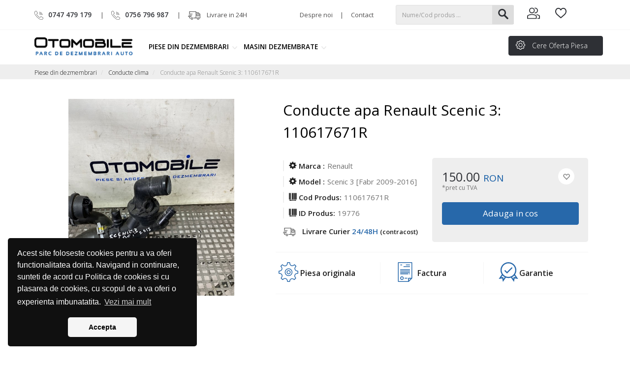

--- FILE ---
content_type: text/html; charset=utf-8
request_url: https://www.otomobile.ro/piese-din-dezmembrari/conducte-clima/conducte-apa-renault-scenic-3-110617671r
body_size: 100012
content:
<!DOCTYPE html>
<html id="FullContentHtml">
<head>
    <meta charset="utf-8" />
    <meta name="viewport" content="width=device-width, initial-scale=1.0" />
    <title>Conducte apa Renault Scenic 3: 110617671R  Renault Scenic 3 [Fabr 2009-2016] Conducte clima</title>
    <meta name="description" content="Conducte apa Renault Scenic 3: 110617671R -  Renault Scenic 3 [Fabr 2009-2016] Conducte clima Piese din dezmembrari" />
    <meta name="google-site-verification" content="jP4sh5CmAuI6xmNp3Ckdvx62H2JiogtDM1VQHSAwEBE" />

    


    
    
        <link rel="stylesheet" href="https://ajax.aspnetcdn.com/ajax/bootstrap/3.4.1/css/bootstrap.min.css" />
<meta name="x-stylesheet-fallback-test" content="" class="sr-only" /><script>!function(a,b,c,d){var e,f=document,g=f.getElementsByTagName("SCRIPT"),h=g[g.length-1].previousElementSibling,i=f.defaultView&&f.defaultView.getComputedStyle?f.defaultView.getComputedStyle(h):h.currentStyle;if(i&&i[a]!==b)for(e=0;e<c.length;e++)f.write('<link href="'+c[e]+'" '+d+"/>")}("position","absolute",["\/lib\/bootstrap\/dist\/css\/bootstrap.min.css?v=bZLfwXAP04zRMK2BjiO8iu9pf4FbLqX6zitd-tIvLhE"], "rel=\u0022stylesheet\u0022 ");</script>
        <link rel="stylesheet" href="/css/site.min.css?v=HUSa3BuJQobcs7jhKShvdbN-OhOm_3B2Gkd6PgVEbQQ" />
        <link href="/css/responsive.min.css?v=k-SLa6PCPxrbocgIMQaVkibtqZxdS439fEBPGHre2cE" rel="stylesheet" />
            <link rel="stylesheet" href="https://ajax.aspnetcdn.com/ajax/jquery.ui/1.12.1/themes/smoothness/jquery-ui.min.css" />
<meta name="x-stylesheet-fallback-test" content="" class="sr-only" /><script>!function(a,b,c,d){var e,f=document,g=f.getElementsByTagName("SCRIPT"),h=g[g.length-1].previousElementSibling,i=f.defaultView&&f.defaultView.getComputedStyle?f.defaultView.getComputedStyle(h):h.currentStyle;if(i&&i[a]!==b)for(e=0;e<c.length;e++)f.write('<link href="'+c[e]+'" '+d+"/>")}("position","absolute",["\/lib\/jquery-ui\/themes\/smoothness\/jquery-ui.min.css?v=pc2AZRkHEEqGSRUhWBPS2RxdfMN4aqV4uy65LX9hLHk"], "rel=\u0022stylesheet\u0022 ");</script>
        <link href="https://fonts.googleapis.com/css?family=Open+Sans:300,400,600,700&display=swap" rel="stylesheet">
        <link href="/css/icomoon/style.css?v=LJ4qT6CcVmEcUbjNSlD9R6mKVzd69ik3vGK0JvAnj1A" rel="stylesheet" />
        <link rel="icon" type="image/png" href="/favicon.ico" sizes="32x32">
        <link href="/js/slick-1.6.0/slick/slick.min.css?v=YRpgZgwjLqY6tRbChFGyKHJ3eQAGMqJAzkVFtCENDYY" rel="stylesheet" />
        <link href="/js/slick-1.6.0/slick/slick-theme.min.css?v=Ynf2cRpvg-PRBegW-aTqPqJCCxQasEVfUrucPKLTrf0" rel="stylesheet" />
        <link href="/js/jQuery.mmenu-master/dist/jquery.mmenu.min.css?v=htIN9VyBXIeYgGUlq5gD8FlGefWZIUtXaXqkii4XdCY" rel="stylesheet" />
        <link href="/js/jQuery.mmenu-master/dist/extensions/positioning/jquery.mmenu.positioning.min.css?v=-RhhJ8dtplQUoMll_2dXJ9tgVdf5LBsIfXe4Gu_8v08" rel="stylesheet" />
        <link href="/js/jQuery.mmenu-master/dist/extensions/effects/jquery.mmenu.effects.min.css" rel="stylesheet" />
        <link href="/js/jQuery.mmenu-master/dist/extensions/pagedim/jquery.mmenu.pagedim.min.css" rel="stylesheet" />
        <link rel="stylesheet" type="text/css" href="//cdnjs.cloudflare.com/ajax/libs/cookieconsent2/3.1.0/cookieconsent.min.css" />
        <link href="/lib/select2/dist/css/select2.min.css" rel="stylesheet" />
    
    
    
    <link href="/js/xZoom-master/example/fancybox/source/jquery.fancybox.min.css?v=r2bPS-ngNp68mNAwW_jbywjPPXhm4KUoCtLMHj69HGE" rel="stylesheet" />
    <link href="/js/xZoom-master/src/xzoom.min.css?v=Rkhyy2X-pDT_vJzB_oyz7IQo6Vx3pHkkZxPKdfX2uhE" rel="stylesheet" />

        <meta property="og:url" content="https://www.otomobile.ro/piese-din-dezmembrari/conducte-clima/conducte-apa-renault-scenic-3-110617671r" />
        <meta property="og:title" content="Conducte apa Renault Scenic 3: 110617671R" />
            <meta property="og:image" content="https://www.otomobile.ro/filehandler/Productfile/0x0/conducte-apa-renault-scenic-3-110617671r-52270.jpg" />

</head>
<body>
    <div class="page">
        <input name="CultureID" id="CultureID" type="hidden" />
        <input value="" name="CultureUrl" id="CultureUrl" type="hidden" />

        <nav class="navbar">

            <div class="navbar-top">
                <div class="container">
                    <div class="row">
                        <div class="col-sm-8 top-col">
                            <div class="newsTop">
<div class="col-sm-7"><a href="tel:0040747479179"><img alt="" src="/filehandler/Zonefile/0x0/phone-26.png" /><strong>0747 479 179</strong></a> <span class="line">|</span><a href="tel:0040756796987"><img alt="" src="/filehandler/Zonefile/0x0/phone-26.png" /><strong>0756 796 987</strong></a>  <span class="livrare"><span class="line">|</span><img alt="" src="/filehandler/Zonefile/0x0/truck-27.png" /> <span>Livrare in 24H</span></span></div>

<div class="col-sm-5 align-right"><a href="/despre-noi">Despre noi</a><span class="line">|</span><a href="/contact">Contact</a></div>
</div>

                        </div>


                        <div class="searchTop-Cart col-sm-4">

<form method="post" class="form-horizontal search-header" action="/FrontSearch/SearchByGlobalKey">
   
    
    <div class="SearchToogle"><span class="glyphicon glyphicon-search"></span></div>
    <div class="SearchTop">
        <input type="text" value="" class="form-control SearchImput" placeholder="Nume/Cod produs ..." data-val="true" data-val-length=" " data-val-length-max="300" id="KeyGlobalSearch" maxlength="300" name="KeyGlobalSearch">
        <span class="text-danger field-validation-valid" data-valmsg-for="KeyGlobalSearch" data-valmsg-replace="true"></span>
        
        <button type="submit" class="btn btn-default SearchButton">



            <img src="/images/specific/searchz.svg" />

        </button>
    </div>
<input name="__RequestVerificationToken" type="hidden" value="CfDJ8FLxCUBpY-BJjxN1cfzLSe5HJSvrYg3MKZBJLdtEymWzTHebYGN4tHIMtGUEBY1aMlecOPWPvX-jpXZyynRAy1IrKa0x4AmMtIPaV0vKu4bU7lrP8MgoS4vAmai2GyxUyUp9DecFY0cxVfSI7LpBv1w" /></form>
                            <div class="cartOptions">

                                    <div class="LoginHeader">
                                        <div class="LoginUser">
                                            <a href="/AccountManage">
                                                <img src="/images/specific/group.svg" />

                                            </a>
                                            <div class="LoginBox">   
<span style="font-size: 15px;line-height:24px;width:100%;float:left;">
    Intra in cont si ai acces usor la toate actiunile tale!
</span>
        <br />
        <div class="btn-group">
            <a class="btn btn-default" href="/Account">Autentificare</a>
            <a class="btn btn-default" href="/Account/Register">Inregistrare</a>
        </div>
</div>
                                        </div>
                                    </div>
                                    <div class="LoginHeader favoriteLogin col-sm-3">

                                            <div class="CartDiv">

                                                <img src="/images/specific/heartz.svg" />
                                            </div>
                                            <div class="LoginBox">
                                                <span style="line-height: 18px; font-size: 12px; display: block; margin-bottom: 10px"> Trebuie sa fii autentificat pentru a adauga produse!</span>
                                                
<span style="font-size: 15px;line-height:24px;width:100%;float:left;">
    Intra in cont si ai acces usor la toate actiunile tale!
</span>
        <br />
        <div class="btn-group">
            <a class="btn btn-default" href="/Account">Autentificare</a>
            <a class="btn btn-default" href="/Account/Register">Inregistrare</a>
        </div>

                                            </div>
                                    </div>

                                    <div class="DivShopping col-sm-3">
                                        <div name="ShoppingCartBoxList" id="ShoppingCartBoxList" class="ShoppingCartBoxList"></div>
                                    </div>
                            </div>
                        </div>
                    </div>
                </div>
            </div>
            <div class="navbar-inverse menu-top" data-spy="affix" data-offset-top="120">
                <div class="container">
                    <div class="row">

                        <div class="col-sm-2 logo-col">
                            <span class="navbar-brand">
                                <a href="/"><img alt="" src="/filehandler/Zonefile/0x0/logo-14.png" /></a>
                            </span>
                        </div>
                        <div class="col-sm-10 menu-col">
<a id="open-menu" href="#menuprod"></a>
                                <div>
                                    <div id="menuprod">
                                        <ul class="nav navbar-nav">
    <li class="dropdown mega-dropdown">
        <a href="/piese-din-dezmembrari" class="dropdown-toggle">

            Piese din dezmembrari <span class="caret"></span>
        </a>
    <ul class="dropdown-menu mega-dropdown-menu SubMenu1">


        <a href="/piese-din-dezmembrari" class="title-link">
            Piese din dezmembrari 
        </a>

        <span class="height-menu">
                <li class="dropdown-header sub-menu1-list">
                        <a class="sub-menu1-link" href="/piese-din-dezmembrari/debitmetru">   Debitmetru </a>
                    <ul class="SubMenu2">
                    </ul>
                </li>
                <li class="dropdown-header sub-menu1-list">
                        <a class="sub-menu1-link" href="/piese-din-dezmembrari/clapeta-acceleratie">   Clapeta Acceleratie </a>
                    <ul class="SubMenu2">
                    </ul>
                </li>
                <li class="dropdown-header sub-menu1-list">
                        <a class="sub-menu1-link" href="/piese-din-dezmembrari/bloc-lumini">   Bloc lumini </a>
                    <ul class="SubMenu2">
                    </ul>
                </li>
                <li class="dropdown-header sub-menu1-list">
                        <a class="sub-menu1-link" href="/piese-din-dezmembrari/egr">   EGR </a>
                    <ul class="SubMenu2">
                    </ul>
                </li>
                <li class="dropdown-header sub-menu1-list">
                        <a class="sub-menu1-link" href="/piese-din-dezmembrari/supapa">   Supapa </a>
                    <ul class="SubMenu2">
                    </ul>
                </li>
                <li class="dropdown-header sub-menu1-list">
                        <a class="sub-menu1-link" href="/piese-din-dezmembrari/calculator-confort">   Calculator Confort </a>
                    <ul class="SubMenu2">
                    </ul>
                </li>
                <li class="dropdown-header sub-menu1-list">
                        <a class="sub-menu1-link" href="/piese-din-dezmembrari/calculator-ecu">   Calculator ECU </a>
                    <ul class="SubMenu2">
                    </ul>
                </li>
                <li class="dropdown-header sub-menu1-list">
                        <a class="sub-menu1-link" href="/piese-din-dezmembrari/galerie-admisie">   Galerie Admisie </a>
                    <ul class="SubMenu2">
                    </ul>
                </li>
                <li class="dropdown-header sub-menu1-list">
                        <a class="sub-menu1-link" href="/piese-din-dezmembrari/tablou-sigurante">   Tablou sigurante </a>
                    <ul class="SubMenu2">
                    </ul>
                </li>
                <li class="dropdown-header sub-menu1-list">
                        <a class="sub-menu1-link" href="/piese-din-dezmembrari/calculator-airbag">   Calculator Airbag </a>
                    <ul class="SubMenu2">
                    </ul>
                </li>
                <li class="dropdown-header sub-menu1-list">
                        <a class="sub-menu1-link" href="/piese-din-dezmembrari/calculator-servo">   Calculator Servo </a>
                    <ul class="SubMenu2">
                    </ul>
                </li>
                <li class="dropdown-header sub-menu1-list">
                        <a class="sub-menu1-link" href="/piese-din-dezmembrari/senzori">   Senzori </a>
                    <ul class="SubMenu2">
                    </ul>
                </li>
                <li class="dropdown-header sub-menu1-list">
                        <a class="sub-menu1-link" href="/piese-din-dezmembrari/modul-electronic">   Modul Electronic </a>
                    <ul class="SubMenu2">
                    </ul>
                </li>
                <li class="dropdown-header sub-menu1-list">
                        <a class="sub-menu1-link" href="/piese-din-dezmembrari/spira-volan">   Spira volan </a>
                    <ul class="SubMenu2">
                    </ul>
                </li>
                <li class="dropdown-header sub-menu1-list">
                        <a class="sub-menu1-link" href="/piese-din-dezmembrari/ceasuri-bord">   Ceasuri bord </a>
                    <ul class="SubMenu2">
                    </ul>
                </li>
                <li class="dropdown-header sub-menu1-list">
                        <a class="sub-menu1-link" href="/piese-din-dezmembrari/aer-conditionat">   Aer Conditionat </a>
                    <ul class="SubMenu2">
                    </ul>
                </li>
                <li class="dropdown-header sub-menu1-list">
                        <a class="sub-menu1-link" href="/piese-din-dezmembrari/contact-masina">   Contact masina </a>
                    <ul class="SubMenu2">
                    </ul>
                </li>
                <li class="dropdown-header sub-menu1-list">
                        <a class="sub-menu1-link" href="/piese-din-dezmembrari/electromotor">   Electromotor </a>
                    <ul class="SubMenu2">
                    </ul>
                </li>
                <li class="dropdown-header sub-menu1-list">
                        <a class="sub-menu1-link" href="/piese-din-dezmembrari/compresor-ac">   Compresor AC </a>
                    <ul class="SubMenu2">
                    </ul>
                </li>
                <li class="dropdown-header sub-menu1-list">
                        <a class="sub-menu1-link" href="/piese-din-dezmembrari/pompa-apa">   Pompa APA </a>
                    <ul class="SubMenu2">
                    </ul>
                </li>
                <li class="dropdown-header sub-menu1-list">
                        <a class="sub-menu1-link" href="/piese-din-dezmembrari/injectoare">   Injectoare </a>
                    <ul class="SubMenu2">
                    </ul>
                </li>
                <li class="dropdown-header sub-menu1-list">
                        <a class="sub-menu1-link" href="/piese-din-dezmembrari/vas-antigel">   Vas Antigel </a>
                    <ul class="SubMenu2">
                    </ul>
                </li>
                <li class="dropdown-header sub-menu1-list">
                        <a class="sub-menu1-link" href="/piese-din-dezmembrari/alternator">   Alternator </a>
                    <ul class="SubMenu2">
                    </ul>
                </li>
                <li class="dropdown-header sub-menu1-list">
                        <a class="sub-menu1-link" href="/piese-din-dezmembrari/pompa-abs">   Pompa ABS </a>
                    <ul class="SubMenu2">
                    </ul>
                </li>
                <li class="dropdown-header sub-menu1-list">
                        <a class="sub-menu1-link" href="/piese-din-dezmembrari/pompa-servodirectie">   Pompa Servodirectie </a>
                    <ul class="SubMenu2">
                    </ul>
                </li>
                <li class="dropdown-header sub-menu1-list">
                        <a class="sub-menu1-link" href="/piese-din-dezmembrari/filtru-aer">   Filtru Aer </a>
                    <ul class="SubMenu2">
                    </ul>
                </li>
                <li class="dropdown-header sub-menu1-list">
                        <a class="sub-menu1-link" href="/piese-din-dezmembrari/bobina-inductie">   Bobina Inductie </a>
                    <ul class="SubMenu2">
                    </ul>
                </li>
                <li class="dropdown-header sub-menu1-list">
                        <a class="sub-menu1-link" href="/piese-din-dezmembrari/caroserie">   Caroserie </a>
                    <ul class="SubMenu2">
                    </ul>
                </li>
                <li class="dropdown-header sub-menu1-list">
                        <a class="sub-menu1-link" href="/piese-din-dezmembrari/airbag">   Airbag </a>
                    <ul class="SubMenu2">
                    </ul>
                </li>
                <li class="dropdown-header sub-menu1-list">
                        <a class="sub-menu1-link" href="/piese-din-dezmembrari/kit-pornire">   Kit pornire </a>
                    <ul class="SubMenu2">
                    </ul>
                </li>
                <li class="dropdown-header sub-menu1-list">
                        <a class="sub-menu1-link" href="/piese-din-dezmembrari/elemente-motor">   Elemente Motor </a>
                    <ul class="SubMenu2">
                    </ul>
                </li>
                <li class="dropdown-header sub-menu1-list">
                        <a class="sub-menu1-link" href="/piese-din-dezmembrari/elemente-racire">   Elemente Racire </a>
                    <ul class="SubMenu2">
                    </ul>
                </li>
                <li class="dropdown-header sub-menu1-list">
                        <a class="sub-menu1-link" href="/piese-din-dezmembrari/turbosuflante">   Turbosuflante </a>
                    <ul class="SubMenu2">
                    </ul>
                </li>
                <li class="dropdown-header sub-menu1-list">
                        <a class="sub-menu1-link" href="/piese-din-dezmembrari/ventilator">   Ventilator </a>
                    <ul class="SubMenu2">
                    </ul>
                </li>
                <li class="dropdown-header sub-menu1-list">
                        <a class="sub-menu1-link" href="/piese-din-dezmembrari/radiator-racire">   Radiator racire </a>
                    <ul class="SubMenu2">
                    </ul>
                </li>
                <li class="dropdown-header sub-menu1-list">
                        <a class="sub-menu1-link" href="/piese-din-dezmembrari/furtun-turbo">   Furtun turbo </a>
                    <ul class="SubMenu2">
                    </ul>
                </li>
                <li class="dropdown-header sub-menu1-list">
                        <a class="sub-menu1-link" href="/piese-din-dezmembrari/racitor-gaze">   Racitor Gaze </a>
                    <ul class="SubMenu2">
                    </ul>
                </li>
                <li class="dropdown-header sub-menu1-list">
                        <a class="sub-menu1-link" href="/piese-din-dezmembrari/radiocasetofon">   Radiocasetofon </a>
                    <ul class="SubMenu2">
                    </ul>
                </li>
                <li class="dropdown-header sub-menu1-list">
                        <a class="sub-menu1-link" href="/piese-din-dezmembrari/centura-siguranta">   Centura siguranta </a>
                    <ul class="SubMenu2">
                    </ul>
                </li>
                <li class="dropdown-header sub-menu1-list">
                        <a class="sub-menu1-link" href="/piese-din-dezmembrari/motoras-macara">   Motoras macara </a>
                    <ul class="SubMenu2">
                    </ul>
                </li>
                <li class="dropdown-header sub-menu1-list">
                        <a class="sub-menu1-link" href="/piese-din-dezmembrari/modul-esp">   Modul ESP </a>
                    <ul class="SubMenu2">
                    </ul>
                </li>
                <li class="dropdown-header sub-menu1-list">
                        <a class="sub-menu1-link" href="/piese-din-dezmembrari/pompa-ambreiaj">   Pompa ambreiaj </a>
                    <ul class="SubMenu2">
                    </ul>
                </li>
                <li class="dropdown-header sub-menu1-list">
                        <a class="sub-menu1-link" href="/piese-din-dezmembrari/sistem-audio">   Sistem audio </a>
                    <ul class="SubMenu2">
                    </ul>
                </li>
                <li class="dropdown-header sub-menu1-list">
                        <a class="sub-menu1-link" href="/piese-din-dezmembrari/butoane">   Butoane </a>
                    <ul class="SubMenu2">
                    </ul>
                </li>
                <li class="dropdown-header sub-menu1-list">
                        <a class="sub-menu1-link" href="/piese-din-dezmembrari/pompa-injectie">   Pompa injectie </a>
                    <ul class="SubMenu2">
                    </ul>
                </li>
                <li class="dropdown-header sub-menu1-list">
                        <a class="sub-menu1-link" href="/piese-din-dezmembrari/pompa-combustibil">   Pompa combustibil </a>
                    <ul class="SubMenu2">
                    </ul>
                </li>
                <li class="dropdown-header sub-menu1-list">
                        <a class="sub-menu1-link" href="/piese-din-dezmembrari/relee">   Relee </a>
                    <ul class="SubMenu2">
                    </ul>
                </li>
                <li class="dropdown-header sub-menu1-list">
                        <a class="sub-menu1-link" href="/piese-din-dezmembrari/motoras-stergatoare">   Motoras stergatoare </a>
                    <ul class="SubMenu2">
                    </ul>
                </li>
                <li class="dropdown-header sub-menu1-list">
                        <a class="sub-menu1-link" href="/piese-din-dezmembrari/servofrana">   Servofrana </a>
                    <ul class="SubMenu2">
                    </ul>
                </li>
                <li class="dropdown-header sub-menu1-list">
                        <a class="sub-menu1-link" href="/piese-din-dezmembrari/releu-bujii">   Releu bujii </a>
                    <ul class="SubMenu2">
                    </ul>
                </li>
                <li class="dropdown-header sub-menu1-list">
                        <a class="sub-menu1-link" href="/piese-din-dezmembrari/conducte-clima">   Conducte clima </a>
                    <ul class="SubMenu2">
                    </ul>
                </li>
                <li class="dropdown-header sub-menu1-list">
                        <a class="sub-menu1-link" href="/piese-din-dezmembrari/display-climatronic">   Display Climatronic </a>
                    <ul class="SubMenu2">
                    </ul>
                </li>
                <li class="dropdown-header sub-menu1-list">
                        <a class="sub-menu1-link" href="/piese-din-dezmembrari/reglaj-faruri">   Reglaj faruri </a>
                    <ul class="SubMenu2">
                    </ul>
                </li>
                <li class="dropdown-header sub-menu1-list">
                        <a class="sub-menu1-link" href="/piese-din-dezmembrari/calculator-frana-de-mana">   Calculator frana de mana </a>
                    <ul class="SubMenu2">
                    </ul>
                </li>
                <li class="dropdown-header sub-menu1-list">
                        <a class="sub-menu1-link" href="/piese-din-dezmembrari/plafoniera">   Plafoniera </a>
                    <ul class="SubMenu2">
                    </ul>
                </li>
                <li class="dropdown-header sub-menu1-list">
                        <a class="sub-menu1-link" href="/piese-din-dezmembrari/modul-control">   Modul Control </a>
                    <ul class="SubMenu2">
                    </ul>
                </li>
                <li class="dropdown-header sub-menu1-list">
                        <a class="sub-menu1-link" href="/piese-din-dezmembrari/calculator-portiera">   Calculator portiera </a>
                    <ul class="SubMenu2">
                    </ul>
                </li>
                <li class="dropdown-header sub-menu1-list">
                        <a class="sub-menu1-link" href="/piese-din-dezmembrari/calculator-cutie">   Calculator cutie </a>
                    <ul class="SubMenu2">
                    </ul>
                </li>
                <li class="dropdown-header sub-menu1-list">
                        <a class="sub-menu1-link" href="/piese-din-dezmembrari/stopuri">   Stopuri </a>
                    <ul class="SubMenu2">
                    </ul>
                </li>
                <li class="dropdown-header sub-menu1-list">
                        <a class="sub-menu1-link" href="/piese-din-dezmembrari/cd-player">   CD-Player </a>
                    <ul class="SubMenu2">
                    </ul>
                </li>
                <li class="dropdown-header sub-menu1-list">
                        <a class="sub-menu1-link" href="/piese-din-dezmembrari/macara-geam">   Macara geam </a>
                    <ul class="SubMenu2">
                    </ul>
                </li>
                <li class="dropdown-header sub-menu1-list">
                        <a class="sub-menu1-link" href="/piese-din-dezmembrari/grila-fata">   Grila fata </a>
                    <ul class="SubMenu2">
                    </ul>
                </li>
                <li class="dropdown-header sub-menu1-list">
                        <a class="sub-menu1-link" href="/piese-din-dezmembrari/broasca-usa">   Broasca usa </a>
                    <ul class="SubMenu2">
                    </ul>
                </li>
                <li class="dropdown-header sub-menu1-list">
                        <a class="sub-menu1-link" href="/piese-din-dezmembrari/termoflot">   Termoflot </a>
                    <ul class="SubMenu2">
                    </ul>
                </li>
                <li class="dropdown-header sub-menu1-list">
                        <a class="sub-menu1-link" href="/piese-din-dezmembrari/capac-motor">   Capac motor </a>
                    <ul class="SubMenu2">
                    </ul>
                </li>
                <li class="dropdown-header sub-menu1-list">
                        <a class="sub-menu1-link" href="/piese-din-dezmembrari/elemente-interior">   Elemente interior </a>
                    <ul class="SubMenu2">
                    </ul>
                </li>
                <li class="dropdown-header sub-menu1-list">
                        <a class="sub-menu1-link" href="/piese-din-dezmembrari/pretensionar-centura">   Pretensionar centura </a>
                    <ul class="SubMenu2">
                    </ul>
                </li>
                <li class="dropdown-header sub-menu1-list">
                        <a class="sub-menu1-link" href="/piese-din-dezmembrari/kit-ambreiaj">   Kit Ambreiaj </a>
                    <ul class="SubMenu2">
                    </ul>
                </li>
                <li class="dropdown-header sub-menu1-list">
                        <a class="sub-menu1-link" href="/piese-din-dezmembrari/carcasa-filtru-aer">   Carcasa filtru aer </a>
                    <ul class="SubMenu2">
                    </ul>
                </li>
                <li class="dropdown-header sub-menu1-list">
                        <a class="sub-menu1-link" href="/piese-din-dezmembrari/maneta-semnalizare">   Maneta semnalizare </a>
                    <ul class="SubMenu2">
                    </ul>
                </li>
                <li class="dropdown-header sub-menu1-list">
                        <a class="sub-menu1-link" href="/piese-din-dezmembrari/plafon-interior">   Plafon interior </a>
                    <ul class="SubMenu2">
                    </ul>
                </li>
                <li class="dropdown-header sub-menu1-list">
                        <a class="sub-menu1-link" href="/piese-din-dezmembrari/difuzor-audio">   Difuzor audio </a>
                    <ul class="SubMenu2">
                    </ul>
                </li>
                <li class="dropdown-header sub-menu1-list">
                        <a class="sub-menu1-link" href="/piese-din-dezmembrari/broasca-haion">   Broasca haion </a>
                    <ul class="SubMenu2">
                    </ul>
                </li>
                <li class="dropdown-header sub-menu1-list">
                        <a class="sub-menu1-link" href="/piese-din-dezmembrari/cilindru-ambreiaj">   Cilindru ambreiaj </a>
                    <ul class="SubMenu2">
                    </ul>
                </li>
                <li class="dropdown-header sub-menu1-list">
                        <a class="sub-menu1-link" href="/piese-din-dezmembrari/pedala-acceleratie">   Pedala acceleratie </a>
                    <ul class="SubMenu2">
                    </ul>
                </li>
                <li class="dropdown-header sub-menu1-list">
                        <a class="sub-menu1-link" href="/piese-din-dezmembrari/airbag-pasager">   Airbag pasager </a>
                    <ul class="SubMenu2">
                    </ul>
                </li>
                <li class="dropdown-header sub-menu1-list">
                        <a class="sub-menu1-link" href="/piese-din-dezmembrari/radiator-ac">   Radiator AC </a>
                    <ul class="SubMenu2">
                    </ul>
                </li>
                <li class="dropdown-header sub-menu1-list">
                        <a class="sub-menu1-link" href="/piese-din-dezmembrari/radiator-intercooler">   Radiator intercooler </a>
                    <ul class="SubMenu2">
                    </ul>
                </li>
                <li class="dropdown-header sub-menu1-list">
                        <a class="sub-menu1-link" href="/piese-din-dezmembrari/intinzator-curea">   Intinzator curea </a>
                    <ul class="SubMenu2">
                    </ul>
                </li>
                <li class="dropdown-header sub-menu1-list">
                        <a class="sub-menu1-link" href="/piese-din-dezmembrari/rampa-injectoare">   Rampa injectoare </a>
                    <ul class="SubMenu2">
                    </ul>
                </li>
                <li class="dropdown-header sub-menu1-list">
                        <a class="sub-menu1-link" href="/piese-din-dezmembrari/trager">   Trager </a>
                    <ul class="SubMenu2">
                    </ul>
                </li>
                <li class="dropdown-header sub-menu1-list">
                        <a class="sub-menu1-link" href="/piese-din-dezmembrari/intaritura-bara-fata">   Intaritura bara fata </a>
                    <ul class="SubMenu2">
                    </ul>
                </li>
                <li class="dropdown-header sub-menu1-list">
                        <a class="sub-menu1-link" href="/piese-din-dezmembrari/far-dreapta">   Far dreapta </a>
                    <ul class="SubMenu2">
                    </ul>
                </li>
                <li class="dropdown-header sub-menu1-list">
                        <a class="sub-menu1-link" href="/piese-din-dezmembrari/far-stanga">   Far stanga </a>
                    <ul class="SubMenu2">
                    </ul>
                </li>
                <li class="dropdown-header sub-menu1-list">
                        <a class="sub-menu1-link" href="/piese-din-dezmembrari/suport-motor">   Suport motor </a>
                    <ul class="SubMenu2">
                    </ul>
                </li>
                <li class="dropdown-header sub-menu1-list">
                        <a class="sub-menu1-link" href="/piese-din-dezmembrari/suporti-cutie-viteze">   Suport cutie viteze </a>
                    <ul class="SubMenu2">
                    </ul>
                </li>
                <li class="dropdown-header sub-menu1-list">
                        <a class="sub-menu1-link" href="/piese-din-dezmembrari/planetara-dreapta">   Planetara dreapta </a>
                    <ul class="SubMenu2">
                    </ul>
                </li>
                <li class="dropdown-header sub-menu1-list">
                        <a class="sub-menu1-link" href="/piese-din-dezmembrari/senzor-caseta-directie">   Senzor caseta directie </a>
                    <ul class="SubMenu2">
                    </ul>
                </li>
                <li class="dropdown-header sub-menu1-list">
                        <a class="sub-menu1-link" href="/piese-din-dezmembrari/senzor-nivel-xenon">   Senzor nivel xenon </a>
                    <ul class="SubMenu2">
                    </ul>
                </li>
                <li class="dropdown-header sub-menu1-list">
                        <a class="sub-menu1-link" href="/piese-din-dezmembrari/motor">   Motor </a>
                    <ul class="SubMenu2">
                    </ul>
                </li>
                <li class="dropdown-header sub-menu1-list">
                        <a class="sub-menu1-link" href="/piese-din-dezmembrari/suport-bara">   Suport bara </a>
                    <ul class="SubMenu2">
                    </ul>
                </li>
                <li class="dropdown-header sub-menu1-list">
                        <a class="sub-menu1-link" href="/piese-din-dezmembrari/polita-portbagaj">   Polita portbagaj </a>
                    <ul class="SubMenu2">
                    </ul>
                </li>
                <li class="dropdown-header sub-menu1-list">
                        <a class="sub-menu1-link" href="/piese-din-dezmembrari/roata-de-rezerva">   Roata de rezerva </a>
                    <ul class="SubMenu2">
                    </ul>
                </li>
                <li class="dropdown-header sub-menu1-list">
                        <a class="sub-menu1-link" href="/piese-din-dezmembrari/vas-lichid-parbriz">   Vas lichid parbriz </a>
                    <ul class="SubMenu2">
                    </ul>
                </li>
                <li class="dropdown-header sub-menu1-list">
                        <a class="sub-menu1-link" href="/piese-din-dezmembrari/motoras-vas-lichid-parbriz">   Motoras vas lichid parbriz </a>
                    <ul class="SubMenu2">
                    </ul>
                </li>
                <li class="dropdown-header sub-menu1-list">
                        <a class="sub-menu1-link" href="/piese-din-dezmembrari/butuc-usa">   Butuc usa </a>
                    <ul class="SubMenu2">
                    </ul>
                </li>
                <li class="dropdown-header sub-menu1-list">
                        <a class="sub-menu1-link" href="/piese-din-dezmembrari/parasolare">   Parasolare </a>
                    <ul class="SubMenu2">
                    </ul>
                </li>
                <li class="dropdown-header sub-menu1-list">
                        <a class="sub-menu1-link" href="/piese-din-dezmembrari/cutie-viteze-manuala">   Cutie viteze manuala </a>
                    <ul class="SubMenu2">
                    </ul>
                </li>
                <li class="dropdown-header sub-menu1-list">
                        <a class="sub-menu1-link" href="/piese-din-dezmembrari/chiuloasa">   Chiuloasa </a>
                    <ul class="SubMenu2">
                    </ul>
                </li>
                <li class="dropdown-header sub-menu1-list">
                        <a class="sub-menu1-link" href="/piese-din-dezmembrari/sonda-lambda">   Sonda lambda </a>
                    <ul class="SubMenu2">
                    </ul>
                </li>
                <li class="dropdown-header sub-menu1-list">
                        <a class="sub-menu1-link" href="/piese-din-dezmembrari/tampon-balans-motor">   Tampon balans motor </a>
                    <ul class="SubMenu2">
                    </ul>
                </li>
                <li class="dropdown-header sub-menu1-list">
                        <a class="sub-menu1-link" href="/piese-din-dezmembrari/catalizator-auto">   Catalizator auto </a>
                    <ul class="SubMenu2">
                    </ul>
                </li>
                <li class="dropdown-header sub-menu1-list">
                        <a class="sub-menu1-link" href="/piese-din-dezmembrari/planetara-stanga">   Planetara stanga </a>
                    <ul class="SubMenu2">
                    </ul>
                </li>
                <li class="dropdown-header sub-menu1-list">
                        <a class="sub-menu1-link" href="/piese-din-dezmembrari/calculator-coloana-volan">   Calculator coloana volan </a>
                    <ul class="SubMenu2">
                    </ul>
                </li>
                <li class="dropdown-header sub-menu1-list">
                        <a class="sub-menu1-link" href="/piese-din-dezmembrari/ventilator-bord">   Ventilator Bord </a>
                    <ul class="SubMenu2">
                    </ul>
                </li>
                <li class="dropdown-header sub-menu1-list">
                        <a class="sub-menu1-link" href="/piese-din-dezmembrari/airbag-scaun">   Airbag scaun </a>
                    <ul class="SubMenu2">
                    </ul>
                </li>
                <li class="dropdown-header sub-menu1-list">
                        <a class="sub-menu1-link" href="/piese-din-dezmembrari/airbag-cortina">   Airbag Cortina </a>
                    <ul class="SubMenu2">
                    </ul>
                </li>
                <li class="dropdown-header sub-menu1-list">
                        <a class="sub-menu1-link" href="/piese-din-dezmembrari/oglinda-retrovizoare">   Oglinda retrovizoare </a>
                    <ul class="SubMenu2">
                    </ul>
                </li>
                <li class="dropdown-header sub-menu1-list">
                        <a class="sub-menu1-link" href="/piese-din-dezmembrari/rezistenta-aeroterma">   Rezistenta aeroterma </a>
                    <ul class="SubMenu2">
                    </ul>
                </li>
                <li class="dropdown-header sub-menu1-list">
                        <a class="sub-menu1-link" href="/piese-din-dezmembrari/bare-portbagaj">   Bare portbagaj </a>
                    <ul class="SubMenu2">
                    </ul>
                </li>
                <li class="dropdown-header sub-menu1-list">
                        <a class="sub-menu1-link" href="/piese-din-dezmembrari/husa-schimbator-viteze">   Husa schimbator viteze </a>
                    <ul class="SubMenu2">
                    </ul>
                </li>
                <li class="dropdown-header sub-menu1-list">
                        <a class="sub-menu1-link" href="/piese-din-dezmembrari/navigatie">   Navigatie </a>
                    <ul class="SubMenu2">
                    </ul>
                </li>
                <li class="dropdown-header sub-menu1-list">
                        <a class="sub-menu1-link" href="/piese-din-dezmembrari/maneta-stergatoare">   Maneta stergatoare </a>
                    <ul class="SubMenu2">
                    </ul>
                </li>
                <li class="dropdown-header sub-menu1-list">
                        <a class="sub-menu1-link" href="/piese-din-dezmembrari/cotiera">   Cotiera </a>
                    <ul class="SubMenu2">
                    </ul>
                </li>
                <li class="dropdown-header sub-menu1-list">
                        <a class="sub-menu1-link" href="/piese-din-dezmembrari/luneta">   Luneta </a>
                    <ul class="SubMenu2">
                    </ul>
                </li>
                <li class="dropdown-header sub-menu1-list">
                        <a class="sub-menu1-link" href="/piese-din-dezmembrari/senzor-filtru-particule">   Senzor filtru particule </a>
                    <ul class="SubMenu2">
                    </ul>
                </li>
                <li class="dropdown-header sub-menu1-list">
                        <a class="sub-menu1-link" href="/piese-din-dezmembrari/oglinda-dreapta">   Oglinda dreapta </a>
                    <ul class="SubMenu2">
                    </ul>
                </li>
                <li class="dropdown-header sub-menu1-list">
                        <a class="sub-menu1-link" href="/piese-din-dezmembrari/motoras-schimbator-trepte">   Motoras schimbator trepte </a>
                    <ul class="SubMenu2">
                    </ul>
                </li>
                <li class="dropdown-header sub-menu1-list">
                        <a class="sub-menu1-link" href="/piese-din-dezmembrari/actuator-cutie">   Actuator cutie </a>
                    <ul class="SubMenu2">
                    </ul>
                </li>
                <li class="dropdown-header sub-menu1-list">
                        <a class="sub-menu1-link" href="/piese-din-dezmembrari/fulie-vibrochen">   Fulie vibrochen </a>
                    <ul class="SubMenu2">
                    </ul>
                </li>
                <li class="dropdown-header sub-menu1-list">
                        <a class="sub-menu1-link" href="/piese-din-dezmembrari/termostat">   Termostat </a>
                    <ul class="SubMenu2">
                    </ul>
                </li>
                <li class="dropdown-header sub-menu1-list">
                        <a class="sub-menu1-link" href="/piese-din-dezmembrari/ansamblu-stergatoare-parbriz">   Ansamblu stergatoare parbriz </a>
                    <ul class="SubMenu2">
                    </ul>
                </li>
                <li class="dropdown-header sub-menu1-list">
                        <a class="sub-menu1-link" href="/piese-din-dezmembrari/suport-planetara">   Suport planetara </a>
                    <ul class="SubMenu2">
                    </ul>
                </li>
                <li class="dropdown-header sub-menu1-list">
                        <a class="sub-menu1-link" href="/piese-din-dezmembrari/supapa-vacuum">   Supapa vacuum </a>
                    <ul class="SubMenu2">
                    </ul>
                </li>
                <li class="dropdown-header sub-menu1-list">
                        <a class="sub-menu1-link" href="/piese-din-dezmembrari/incalzitor-apa">   Incalzitor apa </a>
                    <ul class="SubMenu2">
                    </ul>
                </li>
                <li class="dropdown-header sub-menu1-list">
                        <a class="sub-menu1-link" href="/piese-din-dezmembrari/timonerie-cutie-viteze">   Timonerie cutie viteze </a>
                    <ul class="SubMenu2">
                    </ul>
                </li>
                <li class="dropdown-header sub-menu1-list">
                        <a class="sub-menu1-link" href="/piese-din-dezmembrari/modul-dsc">   Modul DSC </a>
                    <ul class="SubMenu2">
                    </ul>
                </li>
                <li class="dropdown-header sub-menu1-list">
                        <a class="sub-menu1-link" href="/piese-din-dezmembrari/magazie-cd">   Magazie CD </a>
                    <ul class="SubMenu2">
                    </ul>
                </li>
                <li class="dropdown-header sub-menu1-list">
                        <a class="sub-menu1-link" href="/piese-din-dezmembrari/carlig-remorcare">   Carlig remorcare </a>
                    <ul class="SubMenu2">
                    </ul>
                </li>
                <li class="dropdown-header sub-menu1-list">
                        <a class="sub-menu1-link" href="/piese-din-dezmembrari/baie-de-ulei">   Baie de ulei </a>
                    <ul class="SubMenu2">
                    </ul>
                </li>
                <li class="dropdown-header sub-menu1-list">
                        <a class="sub-menu1-link" href="/piese-din-dezmembrari/pompa-vacuum">   Pompa vacuum </a>
                    <ul class="SubMenu2">
                    </ul>
                </li>
                <li class="dropdown-header sub-menu1-list">
                        <a class="sub-menu1-link" href="/piese-din-dezmembrari/instalatie-electrica">   Instalatie electrica </a>
                    <ul class="SubMenu2">
                    </ul>
                </li>
                <li class="dropdown-header sub-menu1-list">
                        <a class="sub-menu1-link" href="/piese-din-dezmembrari/telescoape">   Telescoape </a>
                    <ul class="SubMenu2">
                    </ul>
                </li>
                <li class="dropdown-header sub-menu1-list">
                        <a class="sub-menu1-link" href="/piese-din-dezmembrari/arcuri">   Arcuri </a>
                    <ul class="SubMenu2">
                    </ul>
                </li>
                <li class="dropdown-header sub-menu1-list">
                        <a class="sub-menu1-link" href="/piese-din-dezmembrari/capac-rezervor">   Capac rezervor </a>
                    <ul class="SubMenu2">
                    </ul>
                </li>
                <li class="dropdown-header sub-menu1-list">
                        <a class="sub-menu1-link" href="/piese-din-dezmembrari/suport-far">   Suport far </a>
                    <ul class="SubMenu2">
                    </ul>
                </li>
                <li class="dropdown-header sub-menu1-list">
                        <a class="sub-menu1-link" href="/piese-din-dezmembrari/grila-aer-bord">   Grila aer bord </a>
                    <ul class="SubMenu2">
                    </ul>
                </li>
                <li class="dropdown-header sub-menu1-list">
                        <a class="sub-menu1-link" href="/piese-din-dezmembrari/motoras-capac-rezervor">   Motoras capac rezervor </a>
                    <ul class="SubMenu2">
                    </ul>
                </li>
                <li class="dropdown-header sub-menu1-list">
                        <a class="sub-menu1-link" href="/piese-din-dezmembrari/balama-capota">   Balama capota </a>
                    <ul class="SubMenu2">
                    </ul>
                </li>
                <li class="dropdown-header sub-menu1-list">
                        <a class="sub-menu1-link" href="/piese-din-dezmembrari/balama-usa">   Balama usa </a>
                    <ul class="SubMenu2">
                    </ul>
                </li>
                <li class="dropdown-header sub-menu1-list">
                        <a class="sub-menu1-link" href="/piese-din-dezmembrari/pedala-ambreiaj">   Pedala ambreiaj </a>
                    <ul class="SubMenu2">
                    </ul>
                </li>
                <li class="dropdown-header sub-menu1-list">
                        <a class="sub-menu1-link" href="/piese-din-dezmembrari/tapiterie-pavilion">   Tapiterie pavilion </a>
                    <ul class="SubMenu2">
                    </ul>
                </li>
                <li class="dropdown-header sub-menu1-list">
                        <a class="sub-menu1-link" href="/piese-din-dezmembrari/maner-usa">   Maner usa </a>
                    <ul class="SubMenu2">
                    </ul>
                </li>
                <li class="dropdown-header sub-menu1-list">
                        <a class="sub-menu1-link" href="/piese-din-dezmembrari/ampilficator-antena">   Amplificator antena </a>
                    <ul class="SubMenu2">
                    </ul>
                </li>
                <li class="dropdown-header sub-menu1-list">
                        <a class="sub-menu1-link" href="/piese-din-dezmembrari/suport-baterie">   Suport baterie </a>
                    <ul class="SubMenu2">
                    </ul>
                </li>
                <li class="dropdown-header sub-menu1-list">
                        <a class="sub-menu1-link" href="/piese-din-dezmembrari/carcasa-filtru-motorina">   Carcasa filtru motorina </a>
                    <ul class="SubMenu2">
                    </ul>
                </li>
                <li class="dropdown-header sub-menu1-list">
                        <a class="sub-menu1-link" href="/piese-din-dezmembrari/filtru-uscator-aer">   Filtru uscator aer </a>
                    <ul class="SubMenu2">
                    </ul>
                </li>
                <li class="dropdown-header sub-menu1-list">
                        <a class="sub-menu1-link" href="/piese-din-dezmembrari/bara-spate">   Bara spate </a>
                    <ul class="SubMenu2">
                    </ul>
                </li>
                <li class="dropdown-header sub-menu1-list">
                        <a class="sub-menu1-link" href="/piese-din-dezmembrari/bara-fata">   Bara fata </a>
                    <ul class="SubMenu2">
                    </ul>
                </li>
                <li class="dropdown-header sub-menu1-list">
                        <a class="sub-menu1-link" href="/piese-din-dezmembrari/spalator-faruri">   Spalator faruri </a>
                    <ul class="SubMenu2">
                    </ul>
                </li>
                <li class="dropdown-header sub-menu1-list">
                        <a class="sub-menu1-link" href="/piese-din-dezmembrari/racitor-ulei-cutie-viteze">   Racitor ulei cutie viteze </a>
                    <ul class="SubMenu2">
                    </ul>
                </li>
                <li class="dropdown-header sub-menu1-list">
                        <a class="sub-menu1-link" href="/piese-din-dezmembrari/cutie-viteze-automata">   Cutie viteze automata </a>
                    <ul class="SubMenu2">
                    </ul>
                </li>
                <li class="dropdown-header sub-menu1-list">
                        <a class="sub-menu1-link" href="/piese-din-dezmembrari/carcasa-calculator">   Carcasa calculator </a>
                    <ul class="SubMenu2">
                    </ul>
                </li>
                <li class="dropdown-header sub-menu1-list">
                        <a class="sub-menu1-link" href="/piese-din-dezmembrari/canistra-carbon">   Canistra carbon </a>
                    <ul class="SubMenu2">
                    </ul>
                </li>
                <li class="dropdown-header sub-menu1-list">
                        <a class="sub-menu1-link" href="/piese-din-dezmembrari/maneta-comenzi-radio">   Maneta comenzi radio </a>
                    <ul class="SubMenu2">
                    </ul>
                </li>
                <li class="dropdown-header sub-menu1-list">
                        <a class="sub-menu1-link" href="/piese-din-dezmembrari/intaritura-bara-spate">   Intaritura bara spate </a>
                    <ul class="SubMenu2">
                    </ul>
                </li>
                <li class="dropdown-header sub-menu1-list">
                        <a class="sub-menu1-link" href="/piese-din-dezmembrari/display-bord">   Display Bord </a>
                    <ul class="SubMenu2">
                    </ul>
                </li>
                <li class="dropdown-header sub-menu1-list">
                        <a class="sub-menu1-link" href="/piese-din-dezmembrari/suport-pahare">   Suport pahare </a>
                    <ul class="SubMenu2">
                    </ul>
                </li>
                <li class="dropdown-header sub-menu1-list">
                        <a class="sub-menu1-link" href="/piese-din-dezmembrari/torpedou">   Torpedou </a>
                    <ul class="SubMenu2">
                    </ul>
                </li>
                <li class="dropdown-header sub-menu1-list">
                        <a class="sub-menu1-link" href="/piese-din-dezmembrari/plansa-bord">   Plansa Bord </a>
                    <ul class="SubMenu2">
                    </ul>
                </li>
                <li class="dropdown-header sub-menu1-list">
                        <a class="sub-menu1-link" href="/piese-din-dezmembrari/suport-alternator">   Suport alternator </a>
                    <ul class="SubMenu2">
                    </ul>
                </li>
                <li class="dropdown-header sub-menu1-list">
                        <a class="sub-menu1-link" href="/piese-din-dezmembrari/oglinda-stanga">   Oglinda stanga </a>
                    <ul class="SubMenu2">
                    </ul>
                </li>
                <li class="dropdown-header sub-menu1-list">
                        <a class="sub-menu1-link" href="/piese-din-dezmembrari/diferential">   Diferential </a>
                    <ul class="SubMenu2">
                    </ul>
                </li>
                <li class="dropdown-header sub-menu1-list">
                        <a class="sub-menu1-link" href="/piese-din-dezmembrari/coloana-volan">   Coloana volan </a>
                    <ul class="SubMenu2">
                    </ul>
                </li>
                <li class="dropdown-header sub-menu1-list">
                        <a class="sub-menu1-link" href="/piese-din-dezmembrari/antena-radio">   Antena radio </a>
                    <ul class="SubMenu2">
                    </ul>
                </li>
                <li class="dropdown-header sub-menu1-list">
                        <a class="sub-menu1-link" href="/piese-din-dezmembrari/haion">   Haion </a>
                    <ul class="SubMenu2">
                    </ul>
                </li>
                <li class="dropdown-header sub-menu1-list">
                        <a class="sub-menu1-link" href="/piese-din-dezmembrari/suporti">   Suporti </a>
                    <ul class="SubMenu2">
                    </ul>
                </li>
                <li class="dropdown-header sub-menu1-list">
                        <a class="sub-menu1-link" href="/piese-din-dezmembrari/scut-motor">   Scut motor </a>
                    <ul class="SubMenu2">
                    </ul>
                </li>
                <li class="dropdown-header sub-menu1-list">
                        <a class="sub-menu1-link" href="/piese-din-dezmembrari/webasto">   Webasto </a>
                    <ul class="SubMenu2">
                    </ul>
                </li>
                <li class="dropdown-header sub-menu1-list">
                        <a class="sub-menu1-link" href="/piese-din-dezmembrari/grila-stergatoare">   Grila stergatoare </a>
                    <ul class="SubMenu2">
                    </ul>
                </li>
                <li class="dropdown-header sub-menu1-list">
                        <a class="sub-menu1-link" href="/piese-din-dezmembrari/carcasa-filtru-benzina">   Carcasa filtru benzina </a>
                    <ul class="SubMenu2">
                    </ul>
                </li>
                <li class="dropdown-header sub-menu1-list">
                        <a class="sub-menu1-link" href="/piese-din-dezmembrari/racitor-combustibil">   Racitor combustibil </a>
                    <ul class="SubMenu2">
                    </ul>
                </li>
                <li class="dropdown-header sub-menu1-list">
                        <a class="sub-menu1-link" href="/piese-din-dezmembrari/pompa-tandem">   Pompa tandem </a>
                    <ul class="SubMenu2">
                    </ul>
                </li>
                <li class="dropdown-header sub-menu1-list">
                        <a class="sub-menu1-link" href="/piese-din-dezmembrari/pompa-ulei">   Pompa ulei </a>
                    <ul class="SubMenu2">
                    </ul>
                </li>
                <li class="dropdown-header sub-menu1-list">
                        <a class="sub-menu1-link" href="/piese-din-dezmembrari/capac-distributie">   Capac distributie </a>
                    <ul class="SubMenu2">
                    </ul>
                </li>
                <li class="dropdown-header sub-menu1-list">
                        <a class="sub-menu1-link" href="/piese-din-dezmembrari/carcasa-filtru-ulei">   Carcasa filtru ulei </a>
                    <ul class="SubMenu2">
                    </ul>
                </li>
                <li class="dropdown-header sub-menu1-list">
                        <a class="sub-menu1-link" href="/piese-din-dezmembrari/comenzi-volan">   Comenzi volan </a>
                    <ul class="SubMenu2">
                    </ul>
                </li>
                <li class="dropdown-header sub-menu1-list">
                        <a class="sub-menu1-link" href="/piese-din-dezmembrari/kit-rezerva">   Kit rezerva </a>
                    <ul class="SubMenu2">
                    </ul>
                </li>
                <li class="dropdown-header sub-menu1-list">
                        <a class="sub-menu1-link" href="/piese-din-dezmembrari/proiector-ceata">   Proiector ceata </a>
                    <ul class="SubMenu2">
                    </ul>
                </li>
                <li class="dropdown-header sub-menu1-list">
                        <a class="sub-menu1-link" href="/piese-din-dezmembrari/boxe">   Boxe </a>
                    <ul class="SubMenu2">
                    </ul>
                </li>
                <li class="dropdown-header sub-menu1-list">
                        <a class="sub-menu1-link" href="/piese-din-dezmembrari/capac-culbutori">   Capac culbutori </a>
                    <ul class="SubMenu2">
                    </ul>
                </li>
                <li class="dropdown-header sub-menu1-list">
                        <a class="sub-menu1-link" href="/piese-din-dezmembrari/usi-fata">   Usi fata </a>
                    <ul class="SubMenu2">
                    </ul>
                </li>
                <li class="dropdown-header sub-menu1-list">
                        <a class="sub-menu1-link" href="/piese-din-dezmembrari/brat-stergator">   Brat stergator </a>
                    <ul class="SubMenu2">
                    </ul>
                </li>
                <li class="dropdown-header sub-menu1-list">
                        <a class="sub-menu1-link" href="/piese-din-dezmembrari/pilot-automat">   Pilot automat </a>
                    <ul class="SubMenu2">
                    </ul>
                </li>
                <li class="dropdown-header sub-menu1-list">
                        <a class="sub-menu1-link" href="/piese-din-dezmembrari/filtru-particule">   Filtru particule </a>
                    <ul class="SubMenu2">
                    </ul>
                </li>
                <li class="dropdown-header sub-menu1-list">
                        <a class="sub-menu1-link" href="/piese-din-dezmembrari/piston">   Piston </a>
                    <ul class="SubMenu2">
                    </ul>
                </li>
                <li class="dropdown-header sub-menu1-list">
                        <a class="sub-menu1-link" href="/piese-din-dezmembrari/balast-xenon">   Balast xenon </a>
                    <ul class="SubMenu2">
                    </ul>
                </li>
                <li class="dropdown-header sub-menu1-list">
                        <a class="sub-menu1-link" href="/piese-din-dezmembrari/electroventilator">   Electroventilator </a>
                    <ul class="SubMenu2">
                    </ul>
                </li>
                <li class="dropdown-header sub-menu1-list">
                        <a class="sub-menu1-link" href="/piese-din-dezmembrari/cardan">   Cardan </a>
                    <ul class="SubMenu2">
                    </ul>
                </li>
                <li class="dropdown-header sub-menu1-list">
                        <a class="sub-menu1-link" href="/piese-din-dezmembrari/trapa">   Trapa </a>
                    <ul class="SubMenu2">
                    </ul>
                </li>
                <li class="dropdown-header sub-menu1-list">
                        <a class="sub-menu1-link" href="/piese-din-dezmembrari/tubulatura-aer">   Tubulatura aer </a>
                    <ul class="SubMenu2">
                    </ul>
                </li>
                <li class="dropdown-header sub-menu1-list">
                        <a class="sub-menu1-link" href="/piese-din-dezmembrari/carenaj-roata">   Carenaj roata </a>
                    <ul class="SubMenu2">
                    </ul>
                </li>
                <li class="dropdown-header sub-menu1-list">
                        <a class="sub-menu1-link" href="/piese-din-dezmembrari/sistem-decapotare">   Sistem Decapotare </a>
                    <ul class="SubMenu2">
                    </ul>
                </li>
                <li class="dropdown-header sub-menu1-list">
                        <a class="sub-menu1-link" href="/piese-din-dezmembrari/vibrochen">   Vibrochen </a>
                    <ul class="SubMenu2">
                    </ul>
                </li>
                <li class="dropdown-header sub-menu1-list">
                        <a class="sub-menu1-link" href="/piese-din-dezmembrari/geam">   Geam </a>
                    <ul class="SubMenu2">
                    </ul>
                </li>
                <li class="dropdown-header sub-menu1-list">
                        <a class="sub-menu1-link" href="/piese-din-dezmembrari/cric">   Cric </a>
                    <ul class="SubMenu2">
                    </ul>
                </li>
                <li class="dropdown-header sub-menu1-list">
                        <a class="sub-menu1-link" href="/piese-din-dezmembrari/aripi-fata">   Aripi fata </a>
                    <ul class="SubMenu2">
                    </ul>
                </li>
                <li class="dropdown-header sub-menu1-list">
                        <a class="sub-menu1-link" href="/piese-din-dezmembrari/usi-spate">   Usi spate </a>
                    <ul class="SubMenu2">
                    </ul>
                </li>
                <li class="dropdown-header sub-menu1-list">
                        <a class="sub-menu1-link" href="/piese-din-dezmembrari/conducta-gaze">   Conducta gaze </a>
                    <ul class="SubMenu2">
                    </ul>
                </li>
                <li class="dropdown-header sub-menu1-list">
                        <a class="sub-menu1-link" href="/piese-din-dezmembrari/cutie-transfer">   Cutie transfer </a>
                    <ul class="SubMenu2">
                    </ul>
                </li>
                <li class="dropdown-header sub-menu1-list">
                        <a class="sub-menu1-link" href="/piese-din-dezmembrari/manson-schimbator">   Manson schimbator </a>
                    <ul class="SubMenu2">
                    </ul>
                </li>
                <li class="dropdown-header sub-menu1-list">
                        <a class="sub-menu1-link" href="/piese-din-dezmembrari/nuca-schimbator">   Nuca schimbator </a>
                    <ul class="SubMenu2">
                    </ul>
                </li>
                <li class="dropdown-header sub-menu1-list">
                        <a class="sub-menu1-link" href="/piese-din-dezmembrari/broasca-capota">   Broasca capota </a>
                    <ul class="SubMenu2">
                    </ul>
                </li>
                <li class="dropdown-header sub-menu1-list">
                        <a class="sub-menu1-link" href="/piese-din-dezmembrari/capota">   Capota </a>
                    <ul class="SubMenu2">
                    </ul>
                </li>
                <li class="dropdown-header sub-menu1-list">
                        <a class="sub-menu1-link" href="/piese-din-dezmembrari/prag">   Prag </a>
                    <ul class="SubMenu2">
                    </ul>
                </li>
                <li class="dropdown-header sub-menu1-list">
                        <a class="sub-menu1-link" href="/piese-din-dezmembrari/separator-ulei">   Separator Ulei </a>
                    <ul class="SubMenu2">
                    </ul>
                </li>
                <li class="dropdown-header sub-menu1-list">
                        <a class="sub-menu1-link" href="/piese-din-dezmembrari/alte-elemente-din-interior">   Alte elemente din interior </a>
                    <ul class="SubMenu2">
                    </ul>
                </li>
                <li class="dropdown-header sub-menu1-list">
                        <a class="sub-menu1-link" href="/piese-din-dezmembrari/sirena-alarma">   Sirena Alarma </a>
                    <ul class="SubMenu2">
                    </ul>
                </li>
                <li class="dropdown-header sub-menu1-list">
                        <a class="sub-menu1-link" href="/piese-din-dezmembrari/pompa-inalte">   Pompa Inalte </a>
                    <ul class="SubMenu2">
                    </ul>
                </li>
                <li class="dropdown-header sub-menu1-list">
                        <a class="sub-menu1-link" href="/piese-din-dezmembrari/alte-ornamente-caroserie">   Alte Ornamente Caroserie </a>
                    <ul class="SubMenu2">
                    </ul>
                </li>
                <li class="dropdown-header sub-menu1-list">
                        <a class="sub-menu1-link" href="/piese-din-dezmembrari/claxon">   Claxon </a>
                    <ul class="SubMenu2">
                    </ul>
                </li>
                <li class="dropdown-header sub-menu1-list">
                        <a class="sub-menu1-link" href="/piese-din-dezmembrari/alte-cabluri-auto">   Alte Cabluri Auto </a>
                    <ul class="SubMenu2">
                    </ul>
                </li>
                <li class="dropdown-header sub-menu1-list">
                        <a class="sub-menu1-link" href="/piese-din-dezmembrari/galerie-evacuare">   Galerie Evacuare </a>
                    <ul class="SubMenu2">
                    </ul>
                </li>
                <li class="dropdown-header sub-menu1-list">
                        <a class="sub-menu1-link" href="/piese-din-dezmembrari/furtune-si-conducte">   Furtune si Conducte </a>
                    <ul class="SubMenu2">
                    </ul>
                </li>
                <li class="dropdown-header sub-menu1-list">
                        <a class="sub-menu1-link" href="/piese-din-dezmembrari/suport-accesorii">   Suport Accesorii </a>
                    <ul class="SubMenu2">
                    </ul>
                </li>
                <li class="dropdown-header sub-menu1-list">
                        <a class="sub-menu1-link" href="/piese-din-dezmembrari/alarma">   Alarma </a>
                    <ul class="SubMenu2">
                    </ul>
                </li>
                <li class="dropdown-header sub-menu1-list">
                        <a class="sub-menu1-link" href="/piese-din-dezmembrari/alte-piese-motor">   Alte Piese Motor </a>
                    <ul class="SubMenu2">
                    </ul>
                </li>
                <li class="dropdown-header sub-menu1-list">
                        <a class="sub-menu1-link" href="/piese-din-dezmembrari/alte-module-electronice">   Alte Module Electronice </a>
                    <ul class="SubMenu2">
                    </ul>
                </li>
                <li class="dropdown-header sub-menu1-list">
                        <a class="sub-menu1-link" href="/piese-din-dezmembrari/alte-piese-sistem-franare">   Alte Piese Sistem Franare </a>
                    <ul class="SubMenu2">
                    </ul>
                </li>
                <li class="dropdown-header sub-menu1-list">
                        <a class="sub-menu1-link" href="/piese-din-dezmembrari/alte-piese-transmisie">   Alte Piese Transmisie </a>
                    <ul class="SubMenu2">
                    </ul>
                </li>
                <li class="dropdown-header sub-menu1-list">
                        <a class="sub-menu1-link" href="/piese-din-dezmembrari/fulie-ax-came">   Fulie Ax Came </a>
                    <ul class="SubMenu2">
                    </ul>
                </li>
                <li class="dropdown-header sub-menu1-list">
                        <a class="sub-menu1-link" href="/piese-din-dezmembrari/alte-elemente-caroserie">   Alte Elemente Caroserie </a>
                    <ul class="SubMenu2">
                    </ul>
                </li>
                <li class="dropdown-header sub-menu1-list">
                        <a class="sub-menu1-link" href="/piese-din-dezmembrari/parbriz">   Parbriz </a>
                    <ul class="SubMenu2">
                    </ul>
                </li>
                <li class="dropdown-header sub-menu1-list">
                        <a class="sub-menu1-link" href="/piese-din-dezmembrari/jug-motor">   Jug Motor </a>
                    <ul class="SubMenu2">
                    </ul>
                </li>
                <li class="dropdown-header sub-menu1-list">
                        <a class="sub-menu1-link" href="/piese-din-dezmembrari/panou-climatizare">   Panou Climatizare  </a>
                    <ul class="SubMenu2">
                    </ul>
                </li>
                <li class="dropdown-header sub-menu1-list">
                        <a class="sub-menu1-link" href="/piese-din-dezmembrari/alte-piese-electronice">   Alte Piese Electronice </a>
                    <ul class="SubMenu2">
                    </ul>
                </li>
                <li class="dropdown-header sub-menu1-list">
                        <a class="sub-menu1-link" href="/piese-din-dezmembrari/switch-frana">   Switch Frana </a>
                    <ul class="SubMenu2">
                    </ul>
                </li>
                <li class="dropdown-header sub-menu1-list">
                        <a class="sub-menu1-link" href="/piese-din-dezmembrari/switch-ambreiaj">   Switch Ambreiaj </a>
                    <ul class="SubMenu2">
                    </ul>
                </li>
                <li class="dropdown-header sub-menu1-list">
                        <a class="sub-menu1-link" href="/piese-din-dezmembrari/biela">   Biela  </a>
                    <ul class="SubMenu2">
                    </ul>
                </li>
                <li class="dropdown-header sub-menu1-list">
                        <a class="sub-menu1-link" href="/piese-din-dezmembrari/becuri">   Becuri </a>
                    <ul class="SubMenu2">
                    </ul>
                </li>
                <li class="dropdown-header sub-menu1-list">
                        <a class="sub-menu1-link" href="/piese-din-dezmembrari/fise">   Fise </a>
                    <ul class="SubMenu2">
                    </ul>
                </li>
                <li class="dropdown-header sub-menu1-list">
                        <a class="sub-menu1-link" href="/piese-din-dezmembrari/radiator-aeroterma">   Radiator Aeroterma </a>
                    <ul class="SubMenu2">
                    </ul>
                </li>
                <li class="dropdown-header sub-menu1-list">
                        <a class="sub-menu1-link" href="/piese-din-dezmembrari/alte-elemente-compartiment-motor">   Alte Elemente Compartiment Motor  </a>
                    <ul class="SubMenu2">
                    </ul>
                </li>
                <li class="dropdown-header sub-menu1-list">
                        <a class="sub-menu1-link" href="/piese-din-dezmembrari/cheie-roti">   Cheie Roti  </a>
                    <ul class="SubMenu2">
                    </ul>
                </li>
                <li class="dropdown-header sub-menu1-list">
                        <a class="sub-menu1-link" href="/piese-din-dezmembrari/rulou-portbagaj">   Rulou Portbagaj </a>
                    <ul class="SubMenu2">
                    </ul>
                </li>
                <li class="dropdown-header sub-menu1-list">
                        <a class="sub-menu1-link" href="/piese-din-dezmembrari/alte-accesorii-auto">   Alte Accesorii Auto  </a>
                    <ul class="SubMenu2">
                    </ul>
                </li>
                <li class="dropdown-header sub-menu1-list">
                        <a class="sub-menu1-link" href="/piese-din-dezmembrari/jante-tabla">   Jante Tabla </a>
                    <ul class="SubMenu2">
                    </ul>
                </li>
                <li class="dropdown-header sub-menu1-list">
                        <a class="sub-menu1-link" href="/piese-din-dezmembrari/bloc-motor">   Bloc Motor </a>
                    <ul class="SubMenu2">
                    </ul>
                </li>
                <li class="dropdown-header sub-menu1-list">
                        <a class="sub-menu1-link" href="/piese-din-dezmembrari/lampi-semnalizare">   Lampi Semnalizare  </a>
                    <ul class="SubMenu2">
                    </ul>
                </li>
                <li class="dropdown-header sub-menu1-list">
                        <a class="sub-menu1-link" href="/piese-din-dezmembrari/rezervor-lichid-filtru-particule">   Rezervor Lichid Filtru Particule </a>
                    <ul class="SubMenu2">
                    </ul>
                </li>
                <li class="dropdown-header sub-menu1-list">
                        <a class="sub-menu1-link" href="/piese-din-dezmembrari/volanta">   Volanta </a>
                    <ul class="SubMenu2">
                    </ul>
                </li>
                <li class="dropdown-header sub-menu1-list">
                        <a class="sub-menu1-link" href="/piese-din-dezmembrari/alte-piese-alimentare-cu-combustibil">   Alte Piese Alimentare cu Combustibil </a>
                    <ul class="SubMenu2">
                    </ul>
                </li>
                <li class="dropdown-header sub-menu1-list">
                        <a class="sub-menu1-link" href="/piese-din-dezmembrari/ax-cu-came">   Ax cu Came </a>
                    <ul class="SubMenu2">
                    </ul>
                </li>
                <li class="dropdown-header sub-menu1-list">
                        <a class="sub-menu1-link" href="/piese-din-dezmembrari/bandou">   Bandou </a>
                    <ul class="SubMenu2">
                    </ul>
                </li>
                <li class="dropdown-header sub-menu1-list">
                        <a class="sub-menu1-link" href="/piese-din-dezmembrari/opritor-usa">   Opritor usa </a>
                    <ul class="SubMenu2">
                    </ul>
                </li>
                <li class="dropdown-header sub-menu1-list">
                        <a class="sub-menu1-link" href="/piese-din-dezmembrari/calculator-bcm">   Calculator BCM </a>
                    <ul class="SubMenu2">
                    </ul>
                </li>
                <li class="dropdown-header sub-menu1-list">
                        <a class="sub-menu1-link" href="/piese-din-dezmembrari/calculator-adblue">   Calculator AdBlue  </a>
                    <ul class="SubMenu2">
                    </ul>
                </li>
        </span>
        <a href="/piese-din-dezmembrari" class="link-menu">Vezi mai multe...</a>

    </ul>
        </li>
    <li class="dropdown mega-dropdown">
        <a href="/masini-dezmembrate" class="dropdown-toggle">

            Masini dezmembrate <span class="caret"></span>
        </a>
        </li>
        </ul>

                                    </div>
                                    <a href="/formular-comanda-piese" class="btn btn-default btn-menu"><span style="display:block;float:left;"><span class="span-off" style="display:block;float:left;">Cere oferta</span><span style="text-indent:0px;float:left;">&nbsp;piesa</span></span></a>
                                </div>
                        </div>
                    </div>
                </div>
            </div>
        </nav>
         


            <div class="SubHeader">
                

        <div class="SubHeader">
            <div class="container">
                <ol class="breadcrumb">
                        <li class="breadcrumb-item active">
                            <a href="/piese-din-dezmembrari"> Piese din dezmembrari  </a>
                        </li>
                        <li class="breadcrumb-item active">
                            <a href="/piese-din-dezmembrari/conducte-clima"> Conducte clima  </a>
                        </li>
                    <li class="breadcrumb-item">
                        Conducte apa Renault Scenic 3: 110617671R
                    </li>
                </ol>
            </div>
        </div>

            </div>



            <div class="container body-content">

                



<style type="text/css">
    .heading::after {
        width: 25%;
    }

    .heading::before {
        width: 25%;
    }
</style>
<div class="ProductPage">
    <div class="col-sm-5 product-gallery">



                <div class="gallery-height">
                    <img id="xzoom-fancy" class="xzoom" src="/filehandler/Productfile/0x0/conducte-apa-renault-scenic-3-110617671r-52270.jpg?v=638011580037700000" xoriginal="/filehandler/Productfile/0x0/conducte-apa-renault-scenic-3-110617671r-52270.jpg?v=638011580037700000" />
                </div>
            <div id="gallery_01" class="regular slider xzoom-thumbs" style="text-align:left;">
                    <a class="thumb" href="/filehandler/Productfile/1000x0/conducte-apa-renault-scenic-3-110617671r-52270.jpg?v=638011580011783950" title="Conducte apa Renault Scenic 3: 110617671R" style="overflow:hidden;">
                        <img class="xzoom-gallery" src="/filehandler/Productfile/100x100/conducte-apa-renault-scenic-3-110617671r-52270.jpg?v=638011580011783950" xpreview="/filehandler/Productfile/1000x1000/conducte-apa-renault-scenic-3-110617671r-52270.jpg?v=638011580011783950" />
                    </a>
            </div>
    </div>
    <div class="col-sm-7 info-product">
        <div class="col-sm-12" style="    margin-bottom: 30px;">

            <div class="TitleProduct">Conducte apa Renault Scenic 3: 110617671R</div>
        </div>
        <br class="clearfloat" />
        <br />
        <div class="col-sm-6 info-left">
            <div class="stoc-cod info-column">

                            <div class="StocStatus">
                                <span class="glyphicon glyphicon-cog"></span>
                                <span> Marca :</span>
                                <div style="display:inline;float:left;">
                                    Renault
                                </div>
                            </div>
                            <div class="StocStatus">
                                        <span class="glyphicon glyphicon-cog"></span>
                                        <span> Model :</span>
                                        <div style="display:inline;float:left;">
                                            Scenic 3 [Fabr 2009-2016]
                                        </div>
                            </div>
                    <div class="StocStatus">
                        <span class="glyphicon glyphicon-barcode"></span>
                        <span> Cod Produs:</span>
                        <div style="display:inline;">
                            110617671R
                        </div>
                    </div>
                    <div class="StocStatus">
                        <span class="glyphicon glyphicon-barcode"></span>
                        <span> ID Produs:</span>
                        <div style="display:inline;">
                            19776
                        </div>
                    </div>

                <div class="" style="width:100%;float:left;font-weight:600;margin-top:10px;border-left:0px;">
                    <img alt="" src="/filehandler/Zonefile/0x0/truck-27.png" style="width:25px;margin-right:10px;">
                    <span>Livrare Curier</span>
                    <span style="color:#2768aa;">24/48H</span>
                    <span style="font-size:13px;">(contracost)</span>
                </div>
            </div>
        </div>
        <div class="col-sm-6 info-right">
            <div class="PriceProduct">
                <div class="NewPrice">
150.00 <span style="color:#0d58a3;font-size:19px;">RON</span>
                        <span class="tva-price">*pret cu TVA</span>
                </div>

                    <div class="ANedeed" id="DivArroundFrontProductControllerFavorites">
                            <label for="FrontProductControllerProductListFavoritesNoAuth_19776" class="AddtoFav tooltipex ">
                                <span class="tooltiptext">
                                    Trebuie sa fi autentificat
                                </span>
                                <input id="FrontProductControllerProductListFavoritesNoAuth_19776" type="checkbox" title="Adauga la favorite" onclick="window.open('/Account?returnUrl=piese-din-dezmembrari%2Fconducte-clima%2Fconducte-apa-renault-scenic-3-110617671r', '_self');" />
                                <span class="glyphicon glyphicon-heart-empty fav-item"></span>
                            </label>
                    </div>

            </div>



            <div class="">
                        <div id="DivArroundFrontProductController" name="DivArroundFrontProductController" class="add-cart">
                            <button ProductIDToAddToShoppingCart="19776" type="button" class="btn btn-primary">
                                Adauga in cos
                            </button>
                        </div>
            </div>


        </div>
        <div class="column-details">
            <div class="col-sm-4"><span>Piesa originala</span></div>
            <div class="col-sm-4"><span>Factura</span></div>
            <div class="col-sm-4"><span>Garantie</span></div>
        </div>
    </div>
    <div id="descriere">
        <div class="col-sm-12">
            <h3>Descriere</h3>

            <div>
                Vindem din dezmembrari<strong>&nbsp;<u>Conducte apa Renault Scenic 3: 110617671R</u></strong><br />
Pentru mai multe informatii, va rugam sa ne contactati telefonic pe numarul:&nbsp;<a href="tel:0040747479179"><strong>0747 479 179</strong></a>&nbsp;sau&nbsp;<strong><a href="tel:0040756796987">0756 796 987</a>.</strong><br />
Produs este in stare perfecta de functionare. Piesa se poate livra oriunde in tara (contracost) sau se poate ridica personal de la sediul nostru.<br />
Avem in stoc o gama larga de piese pentru majoritatea marcilor si modelelor de autovehicule cu fabricatie dupa anul 2001.<br />
Piesa originala, vine cu&nbsp;<strong>factura</strong>&nbsp;si&nbsp;<strong>garantie</strong>&nbsp;de&nbsp;<strong>30 zile</strong>.&nbsp;<br />
<br />
<img alt="mail" height="23" src="https://www.otomobile.ro/js/ckeditor_full/plugins/smiley/images/envelope.png" title="mail" width="23" />&nbsp;<a href="https://www.otomobile.ro/contact">E-mail:&nbsp;</a><a href="http://mailto:contact@otomobile.ro/">contact@otomobile.ro</a>
            </div>
        </div>
    </div>

    <div class="info-picture">
        <span class="glyphicon glyphicon-info-sign">
        </span>
        <span style="color:#0d58a3;font-weight:600;">
            Atentie !
        </span>
        Unele imagini pot sa contina si alte repere care nu fac obiectul vanzarii acestui produs (ex: imaginea cu motorul contine in imagine si injectoare, alternator, electromotor...etc.). Pretul afisat este pentru piesa descrisa din titlul anuntului
    </div>
</div>

<div id="review">
    <div class="col-sm-12">
    </div>
</div>

<div id="prosimilar">
    <div class="col-sm-12">
        <div class="row">
                <h1 class="heading align-center">
                    Alte produse similare din <span>Conducte clima</span>
                </h1>
                <div class="second align-center">
                    Alegeti piesa potrivita din gama noastra variata de produse
                </div>
                <div class="SimilarProducts ProductHomeRelated">
                        <div class="card">
                            <div class="ImgHeight" style="position: relative">

                                <a href="/conducta-clima-renault-scenic-3-1-5-dci-924540019r">
                                    <img class="ProdImg" src="/filehandler/ProductFirstFile/300x300/conducta-clima-renault-scenic-3-1-5-dci-924540019r-14174.jpg?v=637590094434500000" />
                                </a>
                            </div>
                            <div class="ProductTitle">
                                <a href="/conducta-clima-renault-scenic-3-1-5-dci-924540019r">
                                    Conducta clima Renault Scenic 3 1.5 DCI: 924540019R
                                </a>
                            </div>

                            <div class="ProducPrice">
                                    <span class="price">
                                        150.00 RON
                                    </span>
                            </div>
                        </div>
                        <div class="card">
                            <div class="ImgHeight" style="position: relative">

                                <a href="/conducta-ac-renault-scenic-3-1-5-dci-924900016r">
                                    <img class="ProdImg" src="/filehandler/ProductFirstFile/300x300/conducta-ac-renault-scenic-3-1-5-dci-924900016r-14178.jpg?v=637590098352666667" />
                                </a>
                            </div>
                            <div class="ProductTitle">
                                <a href="/conducta-ac-renault-scenic-3-1-5-dci-924900016r">
                                    Conducta Ac Renault Scenic 3 1.5 DCI: 924900016R
                                </a>
                            </div>

                            <div class="ProducPrice">
                                    <span class="price">
                                        250.00 RON
                                    </span>
                            </div>
                        </div>
                </div>
        </div>
    </div>

        <div class="col-sm-12">
        </div>
        <div class="col-sm-12">
        </div>
        <div class="col-sm-12">
        </div>
        <div class="col-sm-12">
        </div>
</div>


            </div>


        <div class="info-items">
            <div class="container">
                <div class="row home-details">
<div class="col-sm-3">
<div class="media">
<div class="media-left item1"><img alt="" src="/filehandler/Zonefile/0x0/truck-29.png" /></div>

<div class="media-body">
<h2 class="media-heading">Livrare rapida</h2>
In numai 24 H</div>
</div>
</div>

<div class="col-sm-3">
<div class="media">
<div class="media-left item2"><img alt="" src="/filehandler/Zonefile/0x0/stock-30.png" /></div>

<div class="media-body">
<h2 class="media-heading">Preturi imbatabile</h2>
Cele mai mici de pe piata</div>
</div>
</div>

<div class="col-sm-3">
<div class="media">
<div class="media-left item3"><img alt="" src="/filehandler/Zonefile/0x0/box-31.png" /></div>

<div class="media-body">
<h2 class="media-heading">Calitatea produselor</h2>
100% calitate garantata</div>
</div>
</div>

<div class="col-sm-3">
<div class="media">
<div class="media-left item4"><img alt="" src="/filehandler/Zonefile/0x0/contact-33.png"  /></div>

<div class="media-body">
<h2 class="media-heading">Suport si consultanta</h2>
Consultanta telefonica</div>
</div>
</div>
</div>

            </div>
        </div>



            <div id="DivAddToShoppingCartShared" name="DivAddToShoppingCartShared"></div>
            <div id="DivAddToFavoritesShared" name="DivAddToFavoritesShared"></div>
        <footer>

            <div class="container">

                <div class="info-btns">
                    <a href="/formular-comanda-piese" class="btn btn-default">Cere oferta</a>
                    <a href="tel:0040747479179" class="btn btn-primary"><span class="glyphicon glyphicon-earphone"></span>Suna</a>

                </div>

                <div class="row" style="padding:20px 0px;">

                    <div class="col-sm-6 first-col">
                        <div class="col-sm-6">
<div class="titlefooter"><img alt="" src="/filehandler/Zonefile/0x0/logo-28.png" /></div>

<div>
<div class="col-sm-12 row-div"><span class="glyphicon glyphicon-map-marker">&nbsp;</span><span>E60 - drumul national ce leaga Cluj Napoca de Turda, la iesire din localitatea Feleac,indata ce treceti de centura de ocolire a Clujului. </span></div>

<div class="col-sm-12 row-div"><span class="glyphicon glyphicon-earphone">&nbsp;</span> <span> <a href="tel:0040747479179"> Tel: 0747-479-179</a><br />
<a href="tel:0040756796987">0756-796-987</a><br />
<a href="tel:0040739485437">0739-485-437 </a> </span></div>

<div class="col-sm-12 row-div"><span class="glyphicon glyphicon-envelope">&nbsp;</span><span><a href="">E-mail: dezmembrari.cluj@yahoo.ro</a></span></div>
</div>
</div>

<div class="col-sm-6 text-center">
<div class="titlefooter">Info utile</div>

<div class="footer-text"><a href="">Home</a> <a href="/piese-din-dezmembrari">Piese din dezmembrari</a> <a href="/masini-dezmembrate">Masini dezmembrate</a> <a href="/formular-comanda-piese">Formular comanda piese</a> <a href="/despre-noi">Despre noi</a> <a href="/contact">Contact</a> <a href="/politica-de-utilizare-cookies">Politica de utilizare cookies</a> <a href="/termeni-si-conditii">Termeni si conditii</a></div>

<div class="width-100 text-center" style="width:100%;float:left;margin-top:10px;">
<div class="row">
<div class="col-lg-6 col-md-6 col-6"><a href="https://anpc.ro/ce-este-sal/" style="width:100%;float:left;margin-bottom:10px;" target="_blank"><img alt="" src="/filehandler/Zonefile/0x0/anpc-34.jpg" style="max-width:100%" /></a></div>

<div class="col-lg-6 col-md-6 col-6"><a href="https://ec.europa.eu/consumers/odr/main/index.cfm?event=main.home2.show&amp;lng=RO" style="margin-bottom:10px;width:100%;float:left;"><img alt="" src="/filehandler/Zonefile/0x0/sal-35.png" style="max-width:100%;" /></a></div>
</div>
</div>
</div>

                    </div>

                    <div class="col-sm-6 second-col">
                        <div class="col-sm-6">
    <div class="titlefooter">Blog</div>
    <div class="footer-text">
    <div class="ArticleHome">
        <div class="art-item">
            <div class="clipHome">
                <a href="/articole-si-noutati/despre-piese-din-dezmebrari/de-ce-sa-alegi-piese-auto-din-dezmembrari">
                    <img src="/filehandler/ArticleFirstFile/300x0/de-ce-sa-alegi-piese-auto-din-dezmembrari-23.jpg?v=637256565762497186" />
                </a>
            </div>
            <div class="caption">
                <a href="/articole-si-noutati/despre-piese-din-dezmebrari/de-ce-sa-alegi-piese-auto-din-dezmembrari"><div class="ProductTitle"> De ce sa alegi piese auto din dezmembrari? </div></a>
                <p>Achizitionarea&#xA0;de&#xA0;piese&#xA0;auto&#xA0;devine&#xA0;o&#xA0;decizie&#xA0;grea&#xA0;atunci&#xA0;cand&#xA0;vorbim&#xA0;de&#xA0;piese&#xA0;cu un cost&#xA0;ridicat. Din&#xA0;aceasta&#xA0;cauza&#xA0;a&#xA0;luat&#xA0;nastere&#xA0;o&#xA0;intreaga&#xA0;dezbatere&#xA0;in&#xA0;ceea&#xA0;ce&#xA0;priveste&#xA0;piesele&#xA0;auto din&#xA0;dezmembrari.&#xA0;&#xD;&#xA;De&#xA0;ce&#xA0;sa&#xA0;alegi&#xA0;piese&#xA0;auto din Dezmembrari?&#xA0;Iti&#xA0;spunem&#xA0;noi!&#xA0;</p>
                <div class="art-date">
                    <span> 21</span>&nbsp;<span>May.</span>&nbsp;<span>2020</span>
                </div>
            </div>
           
        </div>
    </div>
        </div>
                            <div class="social align-center">
                                <p style="font-weight:600;font-size:16px;color:#000;margin-bottom:10px;">Social</p>
                                <a href="https://ro-ro.facebook.com/dezmembari.valcele"><img src="/images/specific/facebook.png" /></a>
                                <a href="https://www.instagram.com/dezmembrarivalcele/"><img src="/images/specific/instagram.png" style="margin-right:7px;margin-left:7px;" /></a>
                                <a href="https://ro.linkedin.com/in/otomobile-cluj-napoca-3bb74517b"><img src="/images/specific/linkedin.png" /></a>
                            </div>

                        </div>
                        <div class="col-sm-6">
                            <div class="titlefooter">Locatie</div>
                            <div class="footer-text">

                            <iframe src="https://www.google.com/maps/embed?pb=!1m18!1m12!1m3!1d2737.013762948757!2d23.630406251480053!3d46.68572935902313!2m3!1f0!2f0!3f0!3m2!1i1024!2i768!4f13.1!3m3!1m2!1s0x474912c9bb7951cd%3A0xae7b0c6351f9fe09!2sDezmembrari%20Auto%20Valcele!5e0!3m2!1sro!2sro!4v1570626996683!5m2!1sro!2sro" width="100%" height="160px" frameborder="0" style="border:0;" allowfullscreen=""></iframe>
                      </div>
                            
                            </div>

                    </div>
                </div>
            </div>
            <div class="CopyRight">
                <div class="container" style="position:relative;">
                    <div class="row">

                        <p class="col-md-3">&copy; 2020 Otomobile.ro </p>
                        <p class="col-md-9 align-right">
                            <a href="http://www.softimpera.ro">
                                Webdesign by
                                <img src="/images/general/softimpera-logo2.png" alt="Realizare site web" style="width:90px;position:relative;margin-left:3px;top:-3px;" />
                            </a>
                        </p>
                    </div>
                    <p id="back-to-top">
                        <img src="/images/specific/backtop.png" alt="Otomobile" />
                    </p>
                </div>
            </div>
        </footer>

    </div>
    
    
        <script src="https://ajax.aspnetcdn.com/ajax/jquery/jquery-3.4.0.min.js" crossorigin="anonymous">
        </script>
<script>(window.jQuery||document.write("\u003Cscript src=\u0022\/lib\/jquery\/dist\/jquery.min.js?v=BJeo0qm959uMBGb65z40ejJYGSgR7REI4-CW1fNKwOg\u0022 crossorigin=\u0022anonymous\u0022\u003E\u003C\/script\u003E"));</script>
        <script src="https://ajax.aspnetcdn.com/ajax/bootstrap/3.4.1/bootstrap.min.js" crossorigin="anonymous">
        </script>
<script>(window.jQuery && window.jQuery.fn && window.jQuery.fn.modal||document.write("\u003Cscript src=\u0022\/lib\/bootstrap\/dist\/js\/bootstrap.min.js?v=nuL8_2cJ5NDSSwnKD8VqreErSWHtnEP9E7AySL-1ev4\u0022 crossorigin=\u0022anonymous\u0022\u003E\u003C\/script\u003E"));</script>

            <script src="https://ajax.aspnetcdn.com/ajax/jquery.ui/1.12.1/jquery-ui.min.js">
            </script>
<script>(window.jQuery && window.jQuery.fn && window.jQuery.fn.modal||document.write("\u003Cscript src=\u0022\/lib\/jquery-ui\/jquery-ui.min.js?v=IcrMqOnrmPHzJwK0F2aF8vlBr1GrW8fPiMy1Q1obsIA\u0022\u003E\u003C\/script\u003E"));</script>
        <script src="/js/site.min.js?v=t7oleHQDd9CVghcnHqTSMkdop50pWbcsxglsirs8J-g"></script>
        <script src="/js/slick-1.6.0/slick/slick.min.js?v=Sgs2AbbbuYKTlLq4jNlkFxQ6SO29jgeQJmwdmqWhLEs"></script>

        <script src="/lib/select2/dist/js/select2.min.js?v=FA14tBI8v-_1BtcH9XtJpcNbComBEpdawUZA6BPXRVw"></script>
        <script src="/js/home.min.js"></script>

            <script src="/js/search.min.js?v=2pmalK759VFxF0Z8KMWqQS4V3qcu8DmiL3J2Er_dHiw"></script>
            <script src="/js/shoppingcartbox.min.js?v=Uo-EMenLG1E9RMLcQkPVCsyvf1ULD_TeEqLD8NRaV10"></script>
        <script src="/js/jQuery.mmenu-master/dist/jquery.mmenu.min.js?v=wg0w65Bn0SRIYXnInxP7xffPMiMzXbrDPh3Rw2NgwVk"></script>
        <script src="//cdnjs.cloudflare.com/ajax/libs/cookieconsent2/3.0.3/cookieconsent.min.js" defer></script>
    
    
    
    <script src="/js/xZoom-master/example/fancybox/source/jquery.fancybox.min.js?v=PpqZz1noE616YihgtyH2gkv9BHaK2NCTaUWtSWhtPjY"></script>
    <script src="/js/xZoom-master/src/xzoom.min.js?v=Z_TXC4pnbfVxpwJUbxbzy9Hyo_mGYAUeS5bFp4PArJ0"></script>
    <script type="text/javascript">
        (function ($) {
            $(document).ready(function () {

                $('.xzoom, .xzoom-gallery').xzoom({ title: true, tint: '#ccc', Xoffset: 5 });

                $('.xzoom').bind('click', function () {
                    var xzoom = $(this).data('xzoom');
                    xzoom.closezoom();
                    $.fancybox.open(xzoom.gallery().cgallery, { padding: 0, helpers: { overlay: { locked: false } } });
                    event.preventDefault();
                });
            });
        })(jQuery);
    </script>
            <script type="application/ld+json">
                {
                "@context": "https://schema.org/",
                "@type": "Product",
                "name": "Conducte apa Renault Scenic 3: 110617671R",
                "image": ["https://www.otomobile.ro/filehandler/Productfile/0x0/conducte-apa-renault-scenic-3-110617671r-52270.jpg"],
                "description": "Conducte apa Renault Scenic 3: 110617671R",
                "sku": "19776",
                "mpn": "110617671R",
                "brand": {
                "@type": "Thing",
                "name": ""
                }
                }
            </script>

</body>
</html>


--- FILE ---
content_type: text/css
request_url: https://www.otomobile.ro/css/icomoon/style.css?v=LJ4qT6CcVmEcUbjNSlD9R6mKVzd69ik3vGK0JvAnj1A
body_size: 728
content:
@font-face {
  font-family: 'icomoon';
  src:  url('fonts/icomoon.eot?c46054');
  src:  url('fonts/icomoon.eot?c46054#iefix') format('embedded-opentype'),
    url('fonts/icomoon.ttf?c46054') format('truetype'),
    url('fonts/icomoon.woff?c46054') format('woff'),
    url('fonts/icomoon.svg?c46054#icomoon') format('svg');
  font-weight: normal;
  font-style: normal;
}

[class^="icon-"], [class*=" icon-"] {
  /* use !important to prevent issues with browser extensions that change fonts */
  font-family: 'icomoon' !important;
  speak: none;
  font-style: normal;
  font-weight: normal;
  font-variant: normal;
  text-transform: none;
  line-height: 1;

  /* Better Font Rendering =========== */
  -webkit-font-smoothing: antialiased;
  -moz-osx-font-smoothing: grayscale;
}

.icon-IE:before {
  content: "\e901";
}
.icon-embed:before {
  content: "\e902";
}
.icon-firefox:before {
  content: "\e903";
}
.icon-chrome:before {
  content: "\e904";
}
.icon-earth:before {
  content: "\e905";
}


--- FILE ---
content_type: image/svg+xml
request_url: https://www.otomobile.ro/images/specific/settings1.svg
body_size: 2913
content:
<?xml version="1.0"?>
<svg xmlns="http://www.w3.org/2000/svg" xmlns:xlink="http://www.w3.org/1999/xlink" version="1.1" id="Capa_1" x="0px" y="0px" viewBox="0 0 54 54" style="enable-background:new 0 0 54 54;" xml:space="preserve" width="512px" height="512px"><g><g>
	<path d="M53.188,23.518l-3.128-0.602c-1.842-0.354-3.351-1.607-4.035-3.354c-0.686-1.745-0.433-3.69,0.677-5.203l1.964-2.679   c0.292-0.397,0.249-0.949-0.1-1.298l-4.242-4.242c-0.339-0.339-0.871-0.39-1.268-0.121l-2.638,1.786   c-1.552,1.052-3.505,1.231-5.224,0.482c-1.719-0.75-2.916-2.305-3.201-4.158l-0.505-3.282C31.413,0.36,30.994,0,30.5,0h-6   c-0.479,0-0.892,0.34-0.982,0.812l-0.777,4.04c-0.347,1.801-1.565,3.296-3.26,3.997c-1.694,0.704-3.613,0.507-5.131-0.521   L10.944,6.02c-0.397-0.268-0.929-0.218-1.268,0.121l-4.243,4.242c-0.349,0.349-0.391,0.9-0.1,1.299l1.964,2.679   c1.109,1.512,1.362,3.457,0.677,5.203c-0.686,1.745-2.194,2.999-4.036,3.353l-3.128,0.602C0.34,23.608,0,24.021,0,24.5v6   c0,0.493,0.36,0.913,0.848,0.988l3.283,0.505c1.853,0.285,3.408,1.481,4.157,3.2c0.75,1.72,0.57,3.673-0.482,5.226L6.02,43.057   c-0.269,0.396-0.218,0.929,0.121,1.268l4.242,4.242c0.349,0.348,0.899,0.393,1.298,0.1l2.679-1.964   c1.512-1.109,3.457-1.365,5.202-0.677c1.746,0.685,3,2.193,3.354,4.035l0.602,3.128C23.608,53.66,24.021,54,24.5,54h6   c0.494,0,0.914-0.36,0.988-0.848l0.355-2.309c0.292-1.896,1.523-3.465,3.294-4.198c1.771-0.73,3.751-0.495,5.297,0.64l1.884,1.381   c0.399,0.293,0.95,0.248,1.298-0.1l4.242-4.242c0.339-0.339,0.39-0.871,0.121-1.268l-1.786-2.638   c-1.052-1.553-1.232-3.506-0.482-5.225c0.75-1.72,2.304-2.916,4.158-3.201l3.282-0.505C53.64,31.413,54,30.993,54,30.5v-6   C54,24.021,53.66,23.608,53.188,23.518z M52,29.642l-2.435,0.375c-2.535,0.39-4.661,2.026-5.687,4.378   c-1.025,2.351-0.779,5.022,0.66,7.146l1.323,1.954l-3.052,3.052l-1.192-0.874c-2.115-1.551-4.822-1.875-7.246-0.874   c-2.422,1.004-4.107,3.149-4.505,5.741L29.642,52h-4.316l-0.446-2.316c-0.484-2.52-2.2-4.583-4.588-5.521   c-2.385-0.937-5.047-0.589-7.115,0.926l-1.987,1.457l-3.052-3.052l1.324-1.954c1.438-2.123,1.685-4.795,0.659-7.146   c-1.026-2.351-3.152-3.987-5.687-4.377L2,29.642v-4.315l2.317-0.445c2.519-0.484,4.582-2.199,5.52-4.587   c0.937-2.388,0.591-5.048-0.926-7.117L7.454,11.19l3.052-3.052l2.723,1.845c2.077,1.407,4.701,1.675,7.018,0.713   c2.317-0.96,3.984-3.004,4.458-5.468L25.326,2h4.316l0.375,2.435c0.39,2.535,2.027,4.661,4.378,5.687   c2.351,1.026,5.022,0.778,7.146-0.659l1.954-1.323l3.052,3.052l-1.457,1.986c-1.517,2.068-1.863,4.729-0.925,7.117   c0.937,2.388,3,4.103,5.52,4.587L52,25.326V29.642z" data-original="#000000" class="active-path" data-old_color="#000000" fill="#F5F5F5"/>
	<path d="M27.5,17C21.71,17,17,21.71,17,27.5S21.71,38,27.5,38S38,33.29,38,27.5S33.29,17,27.5,17z M27.5,36   c-4.687,0-8.5-3.813-8.5-8.5s3.813-8.5,8.5-8.5s8.5,3.813,8.5,8.5S32.187,36,27.5,36z" data-original="#000000" class="active-path" data-old_color="#000000" fill="#F5F5F5"/>
	<path d="M27.5,22c-3.033,0-5.5,2.468-5.5,5.5s2.467,5.5,5.5,5.5s5.5-2.468,5.5-5.5S30.533,22,27.5,22z M27.5,31   c-1.93,0-3.5-1.57-3.5-3.5s1.57-3.5,3.5-3.5s3.5,1.57,3.5,3.5S29.43,31,27.5,31z" data-original="#000000" class="active-path" data-old_color="#000000" fill="#F5F5F5"/>
</g></g> </svg>


--- FILE ---
content_type: image/svg+xml
request_url: https://www.otomobile.ro/images/specific/guarantee.svg
body_size: 1164
content:
<?xml version="1.0"?>
<svg xmlns="http://www.w3.org/2000/svg" height="512px" viewBox="-3 0 512 512" width="512px"><g><path d="m425.328125 319.285156c21.394531-32.492187 33.867187-71.355468 33.867187-113.085937 0-113.699219-92.503906-206.199219-206.203124-206.199219-113.699219 0-206.199219 92.5-206.199219 206.199219 0 41.730469 12.472656 80.59375 33.863281 113.085937l-80.65625 117.628906 92.292969-17.207031 17.210937 92.292969 76.0625-110.933594c21.140625 7.335938 43.824219 11.332032 67.425782 11.332032 23.605468 0 46.289062-3.996094 67.425781-11.332032l76.066406 110.933594 17.207031-92.292969 92.292969 17.207031zm-299.515625 115.566406-9.386719-50.34375-50.339843 9.390626 33.96875-49.542969c16.269531 17.992187 35.664062 33.101562 57.3125 44.484375zm-48.84375-228.652343c0-97.058594 78.964844-176.023438 176.023438-176.023438 97.0625 0 176.027343 78.964844 176.027343 176.023438 0 97.0625-78.964843 176.027343-176.027343 176.027343-97.058594 0-176.023438-78.964843-176.023438-176.027343zm312.589844 178.308593-9.386719 50.34375-31.550781-46.011718c21.648437-11.382813 41.042968-26.492188 57.3125-44.484375l33.96875 49.539062zm0 0" data-original="#000000" class="active-path" data-old_color="#000000" fill="#2768AA"/><path d="m216.234375 251.484375-49.0625-49.058594-21.335937 21.335938 70.398437 70.398437 143.917969-143.914062-21.335938-21.335938zm0 0" data-original="#000000" class="active-path" data-old_color="#000000" fill="#2768AA"/></g> </svg>


--- FILE ---
content_type: image/svg+xml
request_url: https://www.otomobile.ro/images/specific/settingszz.svg
body_size: 3331
content:
<?xml version="1.0"?>
<svg xmlns="http://www.w3.org/2000/svg" id="Layer_1" enable-background="new 0 0 512 512" height="512px" viewBox="0 0 512 512" width="512px"><g><path d="m272.066 512h-32.133c-25.989 0-47.134-21.144-47.134-47.133v-10.871c-11.049-3.53-21.784-7.986-32.097-13.323l-7.704 7.704c-18.659 18.682-48.548 18.134-66.665-.007l-22.711-22.71c-18.149-18.129-18.671-48.008.006-66.665l7.698-7.698c-5.337-10.313-9.792-21.046-13.323-32.097h-10.87c-25.988 0-47.133-21.144-47.133-47.133v-32.134c0-25.989 21.145-47.133 47.134-47.133h10.87c3.531-11.05 7.986-21.784 13.323-32.097l-7.704-7.703c-18.666-18.646-18.151-48.528.006-66.665l22.713-22.712c18.159-18.184 48.041-18.638 66.664.006l7.697 7.697c10.313-5.336 21.048-9.792 32.097-13.323v-10.87c0-25.989 21.144-47.133 47.134-47.133h32.133c25.989 0 47.133 21.144 47.133 47.133v10.871c11.049 3.53 21.784 7.986 32.097 13.323l7.704-7.704c18.659-18.682 48.548-18.134 66.665.007l22.711 22.71c18.149 18.129 18.671 48.008-.006 66.665l-7.698 7.698c5.337 10.313 9.792 21.046 13.323 32.097h10.87c25.989 0 47.134 21.144 47.134 47.133v32.134c0 25.989-21.145 47.133-47.134 47.133h-10.87c-3.531 11.05-7.986 21.784-13.323 32.097l7.704 7.704c18.666 18.646 18.151 48.528-.006 66.665l-22.713 22.712c-18.159 18.184-48.041 18.638-66.664-.006l-7.697-7.697c-10.313 5.336-21.048 9.792-32.097 13.323v10.871c0 25.987-21.144 47.131-47.134 47.131zm-106.349-102.83c14.327 8.473 29.747 14.874 45.831 19.025 6.624 1.709 11.252 7.683 11.252 14.524v22.148c0 9.447 7.687 17.133 17.134 17.133h32.133c9.447 0 17.134-7.686 17.134-17.133v-22.148c0-6.841 4.628-12.815 11.252-14.524 16.084-4.151 31.504-10.552 45.831-19.025 5.895-3.486 13.4-2.538 18.243 2.305l15.688 15.689c6.764 6.772 17.626 6.615 24.224.007l22.727-22.726c6.582-6.574 6.802-17.438.006-24.225l-15.695-15.695c-4.842-4.842-5.79-12.348-2.305-18.242 8.473-14.326 14.873-29.746 19.024-45.831 1.71-6.624 7.684-11.251 14.524-11.251h22.147c9.447 0 17.134-7.686 17.134-17.133v-32.134c0-9.447-7.687-17.133-17.134-17.133h-22.147c-6.841 0-12.814-4.628-14.524-11.251-4.151-16.085-10.552-31.505-19.024-45.831-3.485-5.894-2.537-13.4 2.305-18.242l15.689-15.689c6.782-6.774 6.605-17.634.006-24.225l-22.725-22.725c-6.587-6.596-17.451-6.789-24.225-.006l-15.694 15.695c-4.842 4.843-12.35 5.791-18.243 2.305-14.327-8.473-29.747-14.874-45.831-19.025-6.624-1.709-11.252-7.683-11.252-14.524v-22.15c0-9.447-7.687-17.133-17.134-17.133h-32.133c-9.447 0-17.134 7.686-17.134 17.133v22.148c0 6.841-4.628 12.815-11.252 14.524-16.084 4.151-31.504 10.552-45.831 19.025-5.896 3.485-13.401 2.537-18.243-2.305l-15.688-15.689c-6.764-6.772-17.627-6.615-24.224-.007l-22.727 22.726c-6.582 6.574-6.802 17.437-.006 24.225l15.695 15.695c4.842 4.842 5.79 12.348 2.305 18.242-8.473 14.326-14.873 29.746-19.024 45.831-1.71 6.624-7.684 11.251-14.524 11.251h-22.148c-9.447.001-17.134 7.687-17.134 17.134v32.134c0 9.447 7.687 17.133 17.134 17.133h22.147c6.841 0 12.814 4.628 14.524 11.251 4.151 16.085 10.552 31.505 19.024 45.831 3.485 5.894 2.537 13.4-2.305 18.242l-15.689 15.689c-6.782 6.774-6.605 17.634-.006 24.225l22.725 22.725c6.587 6.596 17.451 6.789 24.225.006l15.694-15.695c3.568-3.567 10.991-6.594 18.244-2.304z" data-original="#000000" class="active-path" data-old_color="#000000" fill="#FFFFFF"/><path d="m256 367.4c-61.427 0-111.4-49.974-111.4-111.4s49.973-111.4 111.4-111.4 111.4 49.974 111.4 111.4-49.973 111.4-111.4 111.4zm0-192.8c-44.885 0-81.4 36.516-81.4 81.4s36.516 81.4 81.4 81.4 81.4-36.516 81.4-81.4-36.515-81.4-81.4-81.4z" data-original="#000000" class="active-path" data-old_color="#000000" fill="#FFFFFF"/></g> </svg>
